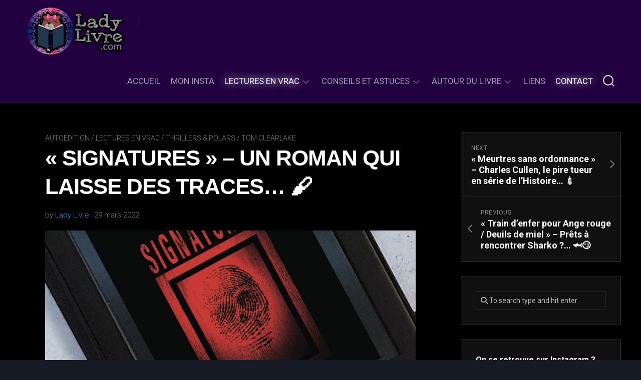

--- FILE ---
content_type: text/html; charset=UTF-8
request_url: https://ladylivre.com/2022/03/29/signatures/
body_size: 16558
content:
<!DOCTYPE html> 
<html class="no-js" lang="fr-FR">

<head>
	<meta charset="UTF-8">
	<meta name="viewport" content="width=device-width, initial-scale=1.0">
	<link rel="profile" href="https://gmpg.org/xfn/11">
		<link rel="pingback" href="https://ladylivre.com/xmlrpc.php">
		
	<meta name='robots' content='index, follow, max-image-preview:large, max-snippet:-1, max-video-preview:-1' />
<script>document.documentElement.className = document.documentElement.className.replace("no-js","js");</script>

	<!-- This site is optimized with the Yoast SEO plugin v22.9 - https://yoast.com/wordpress/plugins/seo/ -->
	<title>&quot;Signatures&quot; - Un roman qui laisse des traces... &#x1f58c; - Lady Livre &#x1f43b;&#x1f380;&#x2b50;</title>
	<link rel="canonical" href="https://ladylivre.com/2022/03/29/signatures/" />
	<meta property="og:locale" content="fr_FR" />
	<meta property="og:type" content="article" />
	<meta property="og:title" content="&quot;Signatures&quot; - Un roman qui laisse des traces... &#x1f58c; - Lady Livre &#x1f43b;&#x1f380;&#x2b50;" />
	<meta property="og:description" content="Bonjour bonjour ! &#x1f604; J&rsquo;ai eu envie de faire un petit tour dans le monde de&#046;&#046;&#046;" />
	<meta property="og:url" content="https://ladylivre.com/2022/03/29/signatures/" />
	<meta property="og:site_name" content="Lady Livre &#x1f43b;&#x1f380;&#x2b50;" />
	<meta property="article:published_time" content="2022-03-29T16:30:36+00:00" />
	<meta property="article:modified_time" content="2022-03-25T08:54:51+00:00" />
	<meta property="og:image" content="https://ladylivre.com/wp-content/uploads/2022/03/Signatures-bandeau.jpg" />
	<meta property="og:image:width" content="740" />
	<meta property="og:image:height" content="295" />
	<meta property="og:image:type" content="image/jpeg" />
	<meta name="author" content="Lady Livre" />
	<meta name="twitter:card" content="summary_large_image" />
	<meta name="twitter:label1" content="Écrit par" />
	<meta name="twitter:data1" content="Lady Livre" />
	<meta name="twitter:label2" content="Durée de lecture estimée" />
	<meta name="twitter:data2" content="2 minutes" />
	<script type="application/ld+json" class="yoast-schema-graph">{"@context":"https://schema.org","@graph":[{"@type":"Article","@id":"https://ladylivre.com/2022/03/29/signatures/#article","isPartOf":{"@id":"https://ladylivre.com/2022/03/29/signatures/"},"author":{"name":"Lady Livre","@id":"https://ladylivre.com/#/schema/person/4fd25cad00b2bb3d6f39495ba2dcefb6"},"headline":"« Signatures » &#8211; Un roman qui laisse des traces&#8230; &#x1f58c;","datePublished":"2022-03-29T16:30:36+00:00","dateModified":"2022-03-25T08:54:51+00:00","mainEntityOfPage":{"@id":"https://ladylivre.com/2022/03/29/signatures/"},"wordCount":460,"commentCount":0,"publisher":{"@id":"https://ladylivre.com/#organization"},"image":{"@id":"https://ladylivre.com/2022/03/29/signatures/#primaryimage"},"thumbnailUrl":"https://ladylivre.com/wp-content/uploads/2022/03/Signatures-bandeau.jpg","keywords":["autoédition","éditions Moonlight","service presse","thriller","Tom Clearlake"],"articleSection":["autoédition","Lectures en Vrac","Thrillers &amp; Polars","Tom Clearlake"],"inLanguage":"fr-FR","potentialAction":[{"@type":"CommentAction","name":"Comment","target":["https://ladylivre.com/2022/03/29/signatures/#respond"]}]},{"@type":"WebPage","@id":"https://ladylivre.com/2022/03/29/signatures/","url":"https://ladylivre.com/2022/03/29/signatures/","name":"\"Signatures\" - Un roman qui laisse des traces... &#x1f58c; - Lady Livre &#x1f43b;&#x1f380;&#x2b50;","isPartOf":{"@id":"https://ladylivre.com/#website"},"primaryImageOfPage":{"@id":"https://ladylivre.com/2022/03/29/signatures/#primaryimage"},"image":{"@id":"https://ladylivre.com/2022/03/29/signatures/#primaryimage"},"thumbnailUrl":"https://ladylivre.com/wp-content/uploads/2022/03/Signatures-bandeau.jpg","datePublished":"2022-03-29T16:30:36+00:00","dateModified":"2022-03-25T08:54:51+00:00","breadcrumb":{"@id":"https://ladylivre.com/2022/03/29/signatures/#breadcrumb"},"inLanguage":"fr-FR","potentialAction":[{"@type":"ReadAction","target":["https://ladylivre.com/2022/03/29/signatures/"]}]},{"@type":"ImageObject","inLanguage":"fr-FR","@id":"https://ladylivre.com/2022/03/29/signatures/#primaryimage","url":"https://ladylivre.com/wp-content/uploads/2022/03/Signatures-bandeau.jpg","contentUrl":"https://ladylivre.com/wp-content/uploads/2022/03/Signatures-bandeau.jpg","width":740,"height":295},{"@type":"BreadcrumbList","@id":"https://ladylivre.com/2022/03/29/signatures/#breadcrumb","itemListElement":[{"@type":"ListItem","position":1,"name":"Accueil","item":"https://ladylivre.com/"},{"@type":"ListItem","position":2,"name":"Lady Livre &#x1f43b;&#x1f380;&#x2b50;","item":"https://ladylivre.com/ladylivre/"},{"@type":"ListItem","position":3,"name":"« Signatures » &#8211; Un roman qui laisse des traces&#8230; &#x1f58c;"}]},{"@type":"WebSite","@id":"https://ladylivre.com/#website","url":"https://ladylivre.com/","name":"ladylivre.com","description":"Bienvenue à vous, qui osez passer la porte de mon antre ! Ici, lectures sombres, thrillers et romans gothiques sont à l&#039;honneur ! Et parfois accompagnés de lectures un peu moins &#x1f631;... bouh ! &#x1f47b;","publisher":{"@id":"https://ladylivre.com/#organization"},"potentialAction":[{"@type":"SearchAction","target":{"@type":"EntryPoint","urlTemplate":"https://ladylivre.com/?s={search_term_string}"},"query-input":"required name=search_term_string"}],"inLanguage":"fr-FR"},{"@type":"Organization","@id":"https://ladylivre.com/#organization","name":"Lady Livre","url":"https://ladylivre.com/","logo":{"@type":"ImageObject","inLanguage":"fr-FR","@id":"https://ladylivre.com/#/schema/logo/image/","url":"https://ladylivre.com/wp-content/uploads/2021/03/LOGO-ladylivre2021-HD2.png","contentUrl":"https://ladylivre.com/wp-content/uploads/2021/03/LOGO-ladylivre2021-HD2.png","width":5000,"height":2558,"caption":"Lady Livre"},"image":{"@id":"https://ladylivre.com/#/schema/logo/image/"}},{"@type":"Person","@id":"https://ladylivre.com/#/schema/person/4fd25cad00b2bb3d6f39495ba2dcefb6","name":"Lady Livre","image":{"@type":"ImageObject","inLanguage":"fr-FR","@id":"https://ladylivre.com/#/schema/person/image/","url":"https://secure.gravatar.com/avatar/16debd6435a468edb54dbcc54685b73f?s=96&d=mm&r=g","contentUrl":"https://secure.gravatar.com/avatar/16debd6435a468edb54dbcc54685b73f?s=96&d=mm&r=g","caption":"Lady Livre"},"url":"https://ladylivre.com/author/lady-livre/"}]}</script>
	<!-- / Yoast SEO plugin. -->


<link rel='dns-prefetch' href='//www.googletagmanager.com' />
<link rel='dns-prefetch' href='//fonts.googleapis.com' />
<link rel="alternate" type="application/rss+xml" title="Lady Livre &#x1f43b;&#x1f380;&#x2b50; &raquo; Flux" href="https://ladylivre.com/feed/" />
<link rel="alternate" type="application/rss+xml" title="Lady Livre &#x1f43b;&#x1f380;&#x2b50; &raquo; Flux des commentaires" href="https://ladylivre.com/comments/feed/" />
<link rel="alternate" type="application/rss+xml" title="Lady Livre &#x1f43b;&#x1f380;&#x2b50; &raquo; « Signatures » &#8211; Un roman qui laisse des traces&#8230; &#x1f58c; Flux des commentaires" href="https://ladylivre.com/2022/03/29/signatures/feed/" />
<script type="text/javascript">
/* <![CDATA[ */
window._wpemojiSettings = {"baseUrl":"https:\/\/s.w.org\/images\/core\/emoji\/15.0.3\/72x72\/","ext":".png","svgUrl":"https:\/\/s.w.org\/images\/core\/emoji\/15.0.3\/svg\/","svgExt":".svg","source":{"concatemoji":"https:\/\/ladylivre.com\/wp-includes\/js\/wp-emoji-release.min.js?ver=6.5.7"}};
/*! This file is auto-generated */
!function(i,n){var o,s,e;function c(e){try{var t={supportTests:e,timestamp:(new Date).valueOf()};sessionStorage.setItem(o,JSON.stringify(t))}catch(e){}}function p(e,t,n){e.clearRect(0,0,e.canvas.width,e.canvas.height),e.fillText(t,0,0);var t=new Uint32Array(e.getImageData(0,0,e.canvas.width,e.canvas.height).data),r=(e.clearRect(0,0,e.canvas.width,e.canvas.height),e.fillText(n,0,0),new Uint32Array(e.getImageData(0,0,e.canvas.width,e.canvas.height).data));return t.every(function(e,t){return e===r[t]})}function u(e,t,n){switch(t){case"flag":return n(e,"\ud83c\udff3\ufe0f\u200d\u26a7\ufe0f","\ud83c\udff3\ufe0f\u200b\u26a7\ufe0f")?!1:!n(e,"\ud83c\uddfa\ud83c\uddf3","\ud83c\uddfa\u200b\ud83c\uddf3")&&!n(e,"\ud83c\udff4\udb40\udc67\udb40\udc62\udb40\udc65\udb40\udc6e\udb40\udc67\udb40\udc7f","\ud83c\udff4\u200b\udb40\udc67\u200b\udb40\udc62\u200b\udb40\udc65\u200b\udb40\udc6e\u200b\udb40\udc67\u200b\udb40\udc7f");case"emoji":return!n(e,"\ud83d\udc26\u200d\u2b1b","\ud83d\udc26\u200b\u2b1b")}return!1}function f(e,t,n){var r="undefined"!=typeof WorkerGlobalScope&&self instanceof WorkerGlobalScope?new OffscreenCanvas(300,150):i.createElement("canvas"),a=r.getContext("2d",{willReadFrequently:!0}),o=(a.textBaseline="top",a.font="600 32px Arial",{});return e.forEach(function(e){o[e]=t(a,e,n)}),o}function t(e){var t=i.createElement("script");t.src=e,t.defer=!0,i.head.appendChild(t)}"undefined"!=typeof Promise&&(o="wpEmojiSettingsSupports",s=["flag","emoji"],n.supports={everything:!0,everythingExceptFlag:!0},e=new Promise(function(e){i.addEventListener("DOMContentLoaded",e,{once:!0})}),new Promise(function(t){var n=function(){try{var e=JSON.parse(sessionStorage.getItem(o));if("object"==typeof e&&"number"==typeof e.timestamp&&(new Date).valueOf()<e.timestamp+604800&&"object"==typeof e.supportTests)return e.supportTests}catch(e){}return null}();if(!n){if("undefined"!=typeof Worker&&"undefined"!=typeof OffscreenCanvas&&"undefined"!=typeof URL&&URL.createObjectURL&&"undefined"!=typeof Blob)try{var e="postMessage("+f.toString()+"("+[JSON.stringify(s),u.toString(),p.toString()].join(",")+"));",r=new Blob([e],{type:"text/javascript"}),a=new Worker(URL.createObjectURL(r),{name:"wpTestEmojiSupports"});return void(a.onmessage=function(e){c(n=e.data),a.terminate(),t(n)})}catch(e){}c(n=f(s,u,p))}t(n)}).then(function(e){for(var t in e)n.supports[t]=e[t],n.supports.everything=n.supports.everything&&n.supports[t],"flag"!==t&&(n.supports.everythingExceptFlag=n.supports.everythingExceptFlag&&n.supports[t]);n.supports.everythingExceptFlag=n.supports.everythingExceptFlag&&!n.supports.flag,n.DOMReady=!1,n.readyCallback=function(){n.DOMReady=!0}}).then(function(){return e}).then(function(){var e;n.supports.everything||(n.readyCallback(),(e=n.source||{}).concatemoji?t(e.concatemoji):e.wpemoji&&e.twemoji&&(t(e.twemoji),t(e.wpemoji)))}))}((window,document),window._wpemojiSettings);
/* ]]> */
</script>
<link rel='stylesheet' id='front-css-css' href='https://ladylivre.com/wp-content/plugins/fully-background-manager/assets/css/fbm_front.css?ver=6.5.7' type='text/css' media='all' />
<style id='wp-emoji-styles-inline-css' type='text/css'>

	img.wp-smiley, img.emoji {
		display: inline !important;
		border: none !important;
		box-shadow: none !important;
		height: 1em !important;
		width: 1em !important;
		margin: 0 0.07em !important;
		vertical-align: -0.1em !important;
		background: none !important;
		padding: 0 !important;
	}
</style>
<link rel='stylesheet' id='wp-block-library-css' href='https://ladylivre.com/wp-includes/css/dist/block-library/style.min.css?ver=6.5.7' type='text/css' media='all' />
<style id='classic-theme-styles-inline-css' type='text/css'>
/*! This file is auto-generated */
.wp-block-button__link{color:#fff;background-color:#32373c;border-radius:9999px;box-shadow:none;text-decoration:none;padding:calc(.667em + 2px) calc(1.333em + 2px);font-size:1.125em}.wp-block-file__button{background:#32373c;color:#fff;text-decoration:none}
</style>
<style id='global-styles-inline-css' type='text/css'>
body{--wp--preset--color--black: #000000;--wp--preset--color--cyan-bluish-gray: #abb8c3;--wp--preset--color--white: #ffffff;--wp--preset--color--pale-pink: #f78da7;--wp--preset--color--vivid-red: #cf2e2e;--wp--preset--color--luminous-vivid-orange: #ff6900;--wp--preset--color--luminous-vivid-amber: #fcb900;--wp--preset--color--light-green-cyan: #7bdcb5;--wp--preset--color--vivid-green-cyan: #00d084;--wp--preset--color--pale-cyan-blue: #8ed1fc;--wp--preset--color--vivid-cyan-blue: #0693e3;--wp--preset--color--vivid-purple: #9b51e0;--wp--preset--gradient--vivid-cyan-blue-to-vivid-purple: linear-gradient(135deg,rgba(6,147,227,1) 0%,rgb(155,81,224) 100%);--wp--preset--gradient--light-green-cyan-to-vivid-green-cyan: linear-gradient(135deg,rgb(122,220,180) 0%,rgb(0,208,130) 100%);--wp--preset--gradient--luminous-vivid-amber-to-luminous-vivid-orange: linear-gradient(135deg,rgba(252,185,0,1) 0%,rgba(255,105,0,1) 100%);--wp--preset--gradient--luminous-vivid-orange-to-vivid-red: linear-gradient(135deg,rgba(255,105,0,1) 0%,rgb(207,46,46) 100%);--wp--preset--gradient--very-light-gray-to-cyan-bluish-gray: linear-gradient(135deg,rgb(238,238,238) 0%,rgb(169,184,195) 100%);--wp--preset--gradient--cool-to-warm-spectrum: linear-gradient(135deg,rgb(74,234,220) 0%,rgb(151,120,209) 20%,rgb(207,42,186) 40%,rgb(238,44,130) 60%,rgb(251,105,98) 80%,rgb(254,248,76) 100%);--wp--preset--gradient--blush-light-purple: linear-gradient(135deg,rgb(255,206,236) 0%,rgb(152,150,240) 100%);--wp--preset--gradient--blush-bordeaux: linear-gradient(135deg,rgb(254,205,165) 0%,rgb(254,45,45) 50%,rgb(107,0,62) 100%);--wp--preset--gradient--luminous-dusk: linear-gradient(135deg,rgb(255,203,112) 0%,rgb(199,81,192) 50%,rgb(65,88,208) 100%);--wp--preset--gradient--pale-ocean: linear-gradient(135deg,rgb(255,245,203) 0%,rgb(182,227,212) 50%,rgb(51,167,181) 100%);--wp--preset--gradient--electric-grass: linear-gradient(135deg,rgb(202,248,128) 0%,rgb(113,206,126) 100%);--wp--preset--gradient--midnight: linear-gradient(135deg,rgb(2,3,129) 0%,rgb(40,116,252) 100%);--wp--preset--font-size--small: 13px;--wp--preset--font-size--medium: 20px;--wp--preset--font-size--large: 36px;--wp--preset--font-size--x-large: 42px;--wp--preset--spacing--20: 0.44rem;--wp--preset--spacing--30: 0.67rem;--wp--preset--spacing--40: 1rem;--wp--preset--spacing--50: 1.5rem;--wp--preset--spacing--60: 2.25rem;--wp--preset--spacing--70: 3.38rem;--wp--preset--spacing--80: 5.06rem;--wp--preset--shadow--natural: 6px 6px 9px rgba(0, 0, 0, 0.2);--wp--preset--shadow--deep: 12px 12px 50px rgba(0, 0, 0, 0.4);--wp--preset--shadow--sharp: 6px 6px 0px rgba(0, 0, 0, 0.2);--wp--preset--shadow--outlined: 6px 6px 0px -3px rgba(255, 255, 255, 1), 6px 6px rgba(0, 0, 0, 1);--wp--preset--shadow--crisp: 6px 6px 0px rgba(0, 0, 0, 1);}:where(.is-layout-flex){gap: 0.5em;}:where(.is-layout-grid){gap: 0.5em;}body .is-layout-flex{display: flex;}body .is-layout-flex{flex-wrap: wrap;align-items: center;}body .is-layout-flex > *{margin: 0;}body .is-layout-grid{display: grid;}body .is-layout-grid > *{margin: 0;}:where(.wp-block-columns.is-layout-flex){gap: 2em;}:where(.wp-block-columns.is-layout-grid){gap: 2em;}:where(.wp-block-post-template.is-layout-flex){gap: 1.25em;}:where(.wp-block-post-template.is-layout-grid){gap: 1.25em;}.has-black-color{color: var(--wp--preset--color--black) !important;}.has-cyan-bluish-gray-color{color: var(--wp--preset--color--cyan-bluish-gray) !important;}.has-white-color{color: var(--wp--preset--color--white) !important;}.has-pale-pink-color{color: var(--wp--preset--color--pale-pink) !important;}.has-vivid-red-color{color: var(--wp--preset--color--vivid-red) !important;}.has-luminous-vivid-orange-color{color: var(--wp--preset--color--luminous-vivid-orange) !important;}.has-luminous-vivid-amber-color{color: var(--wp--preset--color--luminous-vivid-amber) !important;}.has-light-green-cyan-color{color: var(--wp--preset--color--light-green-cyan) !important;}.has-vivid-green-cyan-color{color: var(--wp--preset--color--vivid-green-cyan) !important;}.has-pale-cyan-blue-color{color: var(--wp--preset--color--pale-cyan-blue) !important;}.has-vivid-cyan-blue-color{color: var(--wp--preset--color--vivid-cyan-blue) !important;}.has-vivid-purple-color{color: var(--wp--preset--color--vivid-purple) !important;}.has-black-background-color{background-color: var(--wp--preset--color--black) !important;}.has-cyan-bluish-gray-background-color{background-color: var(--wp--preset--color--cyan-bluish-gray) !important;}.has-white-background-color{background-color: var(--wp--preset--color--white) !important;}.has-pale-pink-background-color{background-color: var(--wp--preset--color--pale-pink) !important;}.has-vivid-red-background-color{background-color: var(--wp--preset--color--vivid-red) !important;}.has-luminous-vivid-orange-background-color{background-color: var(--wp--preset--color--luminous-vivid-orange) !important;}.has-luminous-vivid-amber-background-color{background-color: var(--wp--preset--color--luminous-vivid-amber) !important;}.has-light-green-cyan-background-color{background-color: var(--wp--preset--color--light-green-cyan) !important;}.has-vivid-green-cyan-background-color{background-color: var(--wp--preset--color--vivid-green-cyan) !important;}.has-pale-cyan-blue-background-color{background-color: var(--wp--preset--color--pale-cyan-blue) !important;}.has-vivid-cyan-blue-background-color{background-color: var(--wp--preset--color--vivid-cyan-blue) !important;}.has-vivid-purple-background-color{background-color: var(--wp--preset--color--vivid-purple) !important;}.has-black-border-color{border-color: var(--wp--preset--color--black) !important;}.has-cyan-bluish-gray-border-color{border-color: var(--wp--preset--color--cyan-bluish-gray) !important;}.has-white-border-color{border-color: var(--wp--preset--color--white) !important;}.has-pale-pink-border-color{border-color: var(--wp--preset--color--pale-pink) !important;}.has-vivid-red-border-color{border-color: var(--wp--preset--color--vivid-red) !important;}.has-luminous-vivid-orange-border-color{border-color: var(--wp--preset--color--luminous-vivid-orange) !important;}.has-luminous-vivid-amber-border-color{border-color: var(--wp--preset--color--luminous-vivid-amber) !important;}.has-light-green-cyan-border-color{border-color: var(--wp--preset--color--light-green-cyan) !important;}.has-vivid-green-cyan-border-color{border-color: var(--wp--preset--color--vivid-green-cyan) !important;}.has-pale-cyan-blue-border-color{border-color: var(--wp--preset--color--pale-cyan-blue) !important;}.has-vivid-cyan-blue-border-color{border-color: var(--wp--preset--color--vivid-cyan-blue) !important;}.has-vivid-purple-border-color{border-color: var(--wp--preset--color--vivid-purple) !important;}.has-vivid-cyan-blue-to-vivid-purple-gradient-background{background: var(--wp--preset--gradient--vivid-cyan-blue-to-vivid-purple) !important;}.has-light-green-cyan-to-vivid-green-cyan-gradient-background{background: var(--wp--preset--gradient--light-green-cyan-to-vivid-green-cyan) !important;}.has-luminous-vivid-amber-to-luminous-vivid-orange-gradient-background{background: var(--wp--preset--gradient--luminous-vivid-amber-to-luminous-vivid-orange) !important;}.has-luminous-vivid-orange-to-vivid-red-gradient-background{background: var(--wp--preset--gradient--luminous-vivid-orange-to-vivid-red) !important;}.has-very-light-gray-to-cyan-bluish-gray-gradient-background{background: var(--wp--preset--gradient--very-light-gray-to-cyan-bluish-gray) !important;}.has-cool-to-warm-spectrum-gradient-background{background: var(--wp--preset--gradient--cool-to-warm-spectrum) !important;}.has-blush-light-purple-gradient-background{background: var(--wp--preset--gradient--blush-light-purple) !important;}.has-blush-bordeaux-gradient-background{background: var(--wp--preset--gradient--blush-bordeaux) !important;}.has-luminous-dusk-gradient-background{background: var(--wp--preset--gradient--luminous-dusk) !important;}.has-pale-ocean-gradient-background{background: var(--wp--preset--gradient--pale-ocean) !important;}.has-electric-grass-gradient-background{background: var(--wp--preset--gradient--electric-grass) !important;}.has-midnight-gradient-background{background: var(--wp--preset--gradient--midnight) !important;}.has-small-font-size{font-size: var(--wp--preset--font-size--small) !important;}.has-medium-font-size{font-size: var(--wp--preset--font-size--medium) !important;}.has-large-font-size{font-size: var(--wp--preset--font-size--large) !important;}.has-x-large-font-size{font-size: var(--wp--preset--font-size--x-large) !important;}
.wp-block-navigation a:where(:not(.wp-element-button)){color: inherit;}
:where(.wp-block-post-template.is-layout-flex){gap: 1.25em;}:where(.wp-block-post-template.is-layout-grid){gap: 1.25em;}
:where(.wp-block-columns.is-layout-flex){gap: 2em;}:where(.wp-block-columns.is-layout-grid){gap: 2em;}
.wp-block-pullquote{font-size: 1.5em;line-height: 1.6;}
</style>
<link rel='stylesheet' id='f12-cf7-captcha-style-css' href='https://ladylivre.com/wp-content/plugins/captcha-for-contact-form-7/core/assets/f12-cf7-captcha.css?ver=6.5.7' type='text/css' media='all' />
<link rel='stylesheet' id='contact-form-7-css' href='https://ladylivre.com/wp-content/plugins/contact-form-7/includes/css/styles.css?ver=5.9.8' type='text/css' media='all' />
<link rel='stylesheet' id='incolor-style-css' href='https://ladylivre.com/wp-content/themes/incolor/style.css?ver=6.5.7' type='text/css' media='all' />
<style id='incolor-style-inline-css' type='text/css'>
body { font-family: "Roboto", Arial, sans-serif; }

.boxed #wrapper { background-color: #0a0014; }
				

#header { background-color: #210140; }
				

#page,
.themeform input[type="search"],
.themeform input[type="text"], 
.themeform input[type="password"], 
.themeform input[type="email"], 
.themeform input[type="url"],
.themeform input[type="tel"],
.themeform input[type="number"],
.themeform select,
.themeform textarea { background-color: #000000; }
#wrapper-bg { display: none; }
				

#profile { background-color: #210140; }
				

#profile-name { background-color: #000000; }
#profile-name:after { border-top-color: #000000; }
				

#footer { background-color: #210140; }
				
.site-title a img { max-height: 104px; }
.site-title a, .site-description { color: #blank; }

</style>
<link rel='stylesheet' id='incolor-responsive-css' href='https://ladylivre.com/wp-content/themes/incolor/responsive.css?ver=6.5.7' type='text/css' media='all' />
<link rel='stylesheet' id='incolor-font-awesome-css' href='https://ladylivre.com/wp-content/themes/incolor/fonts/all.min.css?ver=6.5.7' type='text/css' media='all' />
<link rel='stylesheet' id='roboto-css' href='//fonts.googleapis.com/css?family=Roboto%3A400%2C300italic%2C300%2C400italic%2C700&#038;subset=latin%2Clatin-ext&#038;ver=6.5.7' type='text/css' media='all' />
<link rel='stylesheet' id='dry_awp_theme_style-css' href='https://ladylivre.com/wp-content/plugins/advanced-wp-columns/assets/css/awp-columns.css?ver=6.5.7' type='text/css' media='all' />
<style id='dry_awp_theme_style-inline-css' type='text/css'>
@media screen and (max-width: 1024px) {	.csColumn {		clear: both !important;		float: none !important;		text-align: center !important;		margin-left:  10% !important;		margin-right: 10% !important;		width: 80% !important;	}	.csColumnGap {		display: none !important;	}}
</style>
<script type="text/javascript" src="https://ladylivre.com/wp-includes/js/jquery/jquery.min.js?ver=3.7.1" id="jquery-core-js"></script>
<script type="text/javascript" src="https://ladylivre.com/wp-includes/js/jquery/jquery-migrate.min.js?ver=3.4.1" id="jquery-migrate-js"></script>
<script type="text/javascript" src="https://ladylivre.com/wp-content/themes/incolor/js/slick.min.js?ver=6.5.7" id="incolor-slick-js"></script>
<script type="text/javascript" id="f12-cf7-captcha-wpforms-js-extra">
/* <![CDATA[ */
var f12_cf7_captcha_wpforms = {"ajaxurl":"https:\/\/ladylivre.com\/wp-admin\/admin-ajax.php"};
/* ]]> */
</script>
<script type="text/javascript" src="https://ladylivre.com/wp-content/plugins/captcha-for-contact-form-7/compatibility/wpforms/assets/f12-cf7-captcha-wpforms.js?ver=6.5.7" id="f12-cf7-captcha-wpforms-js"></script>

<!-- Extrait de code de la balise Google (gtag.js) ajouté par Site Kit -->
<!-- Extrait Google Analytics ajouté par Site Kit -->
<script type="text/javascript" src="https://www.googletagmanager.com/gtag/js?id=G-VCNB39QXT9" id="google_gtagjs-js" async></script>
<script type="text/javascript" id="google_gtagjs-js-after">
/* <![CDATA[ */
window.dataLayer = window.dataLayer || [];function gtag(){dataLayer.push(arguments);}
gtag("set","linker",{"domains":["ladylivre.com"]});
gtag("js", new Date());
gtag("set", "developer_id.dZTNiMT", true);
gtag("config", "G-VCNB39QXT9");
/* ]]> */
</script>
<link rel="https://api.w.org/" href="https://ladylivre.com/wp-json/" /><link rel="alternate" type="application/json" href="https://ladylivre.com/wp-json/wp/v2/posts/3192" /><link rel="EditURI" type="application/rsd+xml" title="RSD" href="https://ladylivre.com/xmlrpc.php?rsd" />
<meta name="generator" content="WordPress 6.5.7" />
<link rel='shortlink' href='https://ladylivre.com/?p=3192' />
<link rel="alternate" type="application/json+oembed" href="https://ladylivre.com/wp-json/oembed/1.0/embed?url=https%3A%2F%2Fladylivre.com%2F2022%2F03%2F29%2Fsignatures%2F" />
<link rel="alternate" type="text/xml+oembed" href="https://ladylivre.com/wp-json/oembed/1.0/embed?url=https%3A%2F%2Fladylivre.com%2F2022%2F03%2F29%2Fsignatures%2F&#038;format=xml" />
	<link rel="preconnect" href="https://fonts.googleapis.com">
	<link rel="preconnect" href="https://fonts.gstatic.com">
	<link href='https://fonts.googleapis.com/css2?display=swap&family=Sanchez' rel='stylesheet'>
		<!-- GA Google Analytics @ https://m0n.co/ga -->
		<script>
			(function(i,s,o,g,r,a,m){i['GoogleAnalyticsObject']=r;i[r]=i[r]||function(){
			(i[r].q=i[r].q||[]).push(arguments)},i[r].l=1*new Date();a=s.createElement(o),
			m=s.getElementsByTagName(o)[0];a.async=1;a.src=g;m.parentNode.insertBefore(a,m)
			})(window,document,'script','https://www.google-analytics.com/analytics.js','ga');
			ga('create', '256008383', 'auto');
			ga('send', 'pageview');
		</script>

	<meta name="generator" content="Site Kit by Google 1.171.0" /><style type="text/css" id="custom-background-css">
body.custom-background { background-image: url("https://ladylivre.com/wp-content/uploads/2021/03/background.jpg"); background-position: left top; background-size: contain; background-repeat: repeat; background-attachment: fixed; }
</style>
	<link rel="icon" href="https://ladylivre.com/wp-content/uploads/2020/02/cropped-logoladylivre-1-32x32.jpg" sizes="32x32" />
<link rel="icon" href="https://ladylivre.com/wp-content/uploads/2020/02/cropped-logoladylivre-1-192x192.jpg" sizes="192x192" />
<link rel="apple-touch-icon" href="https://ladylivre.com/wp-content/uploads/2020/02/cropped-logoladylivre-1-180x180.jpg" />
<meta name="msapplication-TileImage" content="https://ladylivre.com/wp-content/uploads/2020/02/cropped-logoladylivre-1-270x270.jpg" />
<style id="kirki-inline-styles"></style>	<style id="egf-frontend-styles" type="text/css">
		h1 {font-family: 'Century Gothic', sans-serif;font-size: 14px;font-style: normal;font-weight: 400;} p {font-family: 'Sanchez', sans-serif;font-size: 16px;font-style: normal;font-weight: 400;} .entry-title {} .primary-navigation {} h2 {} h3 {} h4 {} h5 {} h6 {} 	</style>
	<style id="wpforms-css-vars-root">
				:root {
					--wpforms-field-border-radius: 3px;
--wpforms-field-border-style: solid;
--wpforms-field-border-size: 1px;
--wpforms-field-background-color: #ffffff;
--wpforms-field-border-color: rgba( 0, 0, 0, 0.25 );
--wpforms-field-border-color-spare: rgba( 0, 0, 0, 0.25 );
--wpforms-field-text-color: rgba( 0, 0, 0, 0.7 );
--wpforms-field-menu-color: #ffffff;
--wpforms-label-color: rgba( 0, 0, 0, 0.85 );
--wpforms-label-sublabel-color: rgba( 0, 0, 0, 0.55 );
--wpforms-label-error-color: #d63637;
--wpforms-button-border-radius: 3px;
--wpforms-button-border-style: none;
--wpforms-button-border-size: 1px;
--wpforms-button-background-color: #066aab;
--wpforms-button-border-color: #066aab;
--wpforms-button-text-color: #ffffff;
--wpforms-page-break-color: #066aab;
--wpforms-background-image: none;
--wpforms-background-position: center center;
--wpforms-background-repeat: no-repeat;
--wpforms-background-size: cover;
--wpforms-background-width: 100px;
--wpforms-background-height: 100px;
--wpforms-background-color: rgba( 0, 0, 0, 0 );
--wpforms-background-url: none;
--wpforms-container-padding: 0px;
--wpforms-container-border-style: none;
--wpforms-container-border-width: 1px;
--wpforms-container-border-color: #000000;
--wpforms-container-border-radius: 3px;
--wpforms-field-size-input-height: 43px;
--wpforms-field-size-input-spacing: 15px;
--wpforms-field-size-font-size: 16px;
--wpforms-field-size-line-height: 19px;
--wpforms-field-size-padding-h: 14px;
--wpforms-field-size-checkbox-size: 16px;
--wpforms-field-size-sublabel-spacing: 5px;
--wpforms-field-size-icon-size: 1;
--wpforms-label-size-font-size: 16px;
--wpforms-label-size-line-height: 19px;
--wpforms-label-size-sublabel-font-size: 14px;
--wpforms-label-size-sublabel-line-height: 17px;
--wpforms-button-size-font-size: 17px;
--wpforms-button-size-height: 41px;
--wpforms-button-size-padding-h: 15px;
--wpforms-button-size-margin-top: 10px;
--wpforms-container-shadow-size-box-shadow: none;

				}
			</style></head>

<body data-rsssl=1 class="post-template-default single single-post postid-3192 single-format-standard custom-background wp-custom-logo fully-background col-2cl boxed mobile-menu skew-active logged-out">


<a class="skip-link screen-reader-text" href="#page">Skip to content</a>

<div id="wrapper">

	<div id="wrapper-bg"></div>
	
	<header id="header" class="hide-on-scroll-down nav-menu-dropdown-left">

		<div class="group pad">
			<p class="site-title"><a href="https://ladylivre.com/" rel="home"><img src="https://ladylivre.com/wp-content/uploads/2021/03/LOGO-ladylivre2021-HD2.png" alt="Lady Livre &#x1f43b;&#x1f380;&#x2b50;"></a></p>
							<ul class="social-links"></ul>									
			<div id="header-right">
			
									<div id="wrap-nav-header" class="wrap-nav">
								<nav id="nav-header-nav" class="main-navigation nav-menu">
			<button class="menu-toggle" aria-controls="primary-menu" aria-expanded="false">
				<span class="screen-reader-text">Expand Menu</span><div class="menu-toggle-icon"><span></span><span></span><span></span></div>			</button>
			<div class="menu-lady-livre-principal-container"><ul id="nav-header" class="menu"><li id="menu-item-604" class="menu-item menu-item-type-custom menu-item-object-custom menu-item-home menu-item-604"><span class="menu-item-wrapper"><a href="https://ladylivre.com">Accueil</a></span></li>
<li id="menu-item-2189" class="menu-item menu-item-type-custom menu-item-object-custom menu-item-2189"><span class="menu-item-wrapper"><a href="https://www.instagram.com/lady.livre/">Mon Insta</a></span></li>
<li id="menu-item-486" class="menu-item menu-item-type-taxonomy menu-item-object-category current-post-ancestor current-menu-parent current-post-parent menu-item-has-children menu-item-486"><span class="menu-item-wrapper has-arrow"><a href="https://ladylivre.com/category/lectures-en-vrac/"><span class="screen-reader-text">Current Page Parent </span>Lectures en Vrac</a><button onClick="alxMediaMenu.toggleItem(this)"><span class="screen-reader-text">Toggle Child Menu</span><svg class="svg-icon" aria-hidden="true" role="img" focusable="false" xmlns="http://www.w3.org/2000/svg" width="14" height="8" viewBox="0 0 20 12"><polygon fill="" fill-rule="evenodd" points="1319.899 365.778 1327.678 358 1329.799 360.121 1319.899 370.021 1310 360.121 1312.121 358" transform="translate(-1310 -358)"></polygon></svg></button></span>
<ul class="sub-menu">
	<li id="menu-item-4900" class="menu-item menu-item-type-taxonomy menu-item-object-category menu-item-4900"><span class="menu-item-wrapper"><a href="https://ladylivre.com/category/autour-du-livre/asie-et-inspiration-asiatique/">Asie et inspiration asiatique</a></span></li>
	<li id="menu-item-977" class="menu-item menu-item-type-taxonomy menu-item-object-category menu-item-977"><span class="menu-item-wrapper"><a href="https://ladylivre.com/category/lectures-en-vrac/classique-historique/">Classique &amp; Historique</a></span></li>
	<li id="menu-item-1249" class="menu-item menu-item-type-taxonomy menu-item-object-category menu-item-1249"><span class="menu-item-wrapper"><a href="https://ladylivre.com/category/lectures-en-vrac/contemporain/">Contemporain</a></span></li>
	<li id="menu-item-546" class="menu-item menu-item-type-taxonomy menu-item-object-category menu-item-546"><span class="menu-item-wrapper"><a href="https://ladylivre.com/category/lectures-en-vrac/sfff-dystopie/">Fantasy / Fantastique / SF / Dystopie</a></span></li>
	<li id="menu-item-589" class="menu-item menu-item-type-taxonomy menu-item-object-category menu-item-589"><span class="menu-item-wrapper"><a href="https://ladylivre.com/category/lectures-en-vrac/feel-good-doudou/">Feel Good / Lectures « doudous »</a></span></li>
	<li id="menu-item-978" class="menu-item menu-item-type-taxonomy menu-item-object-category menu-item-978"><span class="menu-item-wrapper"><a href="https://ladylivre.com/category/lectures-en-vrac/gothique/">Gothique</a></span></li>
	<li id="menu-item-1247" class="menu-item menu-item-type-taxonomy menu-item-object-category menu-item-1247"><span class="menu-item-wrapper"><a href="https://ladylivre.com/category/lectures-en-vrac/graphiques-et-mangas/">Graphiques et mangas</a></span></li>
	<li id="menu-item-980" class="menu-item menu-item-type-taxonomy menu-item-object-category menu-item-980"><span class="menu-item-wrapper"><a href="https://ladylivre.com/category/lectures-en-vrac/horrifique/">Horrifique</a></span></li>
	<li id="menu-item-549" class="menu-item menu-item-type-taxonomy menu-item-object-category menu-item-549"><span class="menu-item-wrapper"><a href="https://ladylivre.com/category/lectures-en-vrac/jeunesse/">Jeunesse</a></span></li>
	<li id="menu-item-981" class="menu-item menu-item-type-taxonomy menu-item-object-category menu-item-981"><span class="menu-item-wrapper"><a href="https://ladylivre.com/category/lectures-en-vrac/non-fiction-essais/">Non Fiction / Essais / Témoignages &#038; Bios</a></span></li>
	<li id="menu-item-5262" class="menu-item menu-item-type-taxonomy menu-item-object-category menu-item-5262"><span class="menu-item-wrapper"><a href="https://ladylivre.com/category/lectures-en-vrac/novella/">Novella</a></span></li>
	<li id="menu-item-541" class="menu-item menu-item-type-taxonomy menu-item-object-category current-post-ancestor current-menu-parent current-post-parent menu-item-541"><span class="menu-item-wrapper"><a href="https://ladylivre.com/category/lectures-en-vrac/thrillers-et-polars/"><span class="screen-reader-text">Current Page Parent </span>Thrillers &amp; Polars</a></span></li>
	<li id="menu-item-545" class="menu-item menu-item-type-taxonomy menu-item-object-category menu-item-545"><span class="menu-item-wrapper"><a href="https://ladylivre.com/category/lectures-en-vrac/young-adult/">Young Adult</a></span></li>
</ul>
</li>
<li id="menu-item-1857" class="menu-item menu-item-type-taxonomy menu-item-object-category menu-item-has-children menu-item-1857"><span class="menu-item-wrapper has-arrow"><a href="https://ladylivre.com/category/conseils-et-astuces/">Conseils et astuces</a><button onClick="alxMediaMenu.toggleItem(this)"><span class="screen-reader-text">Toggle Child Menu</span><svg class="svg-icon" aria-hidden="true" role="img" focusable="false" xmlns="http://www.w3.org/2000/svg" width="14" height="8" viewBox="0 0 20 12"><polygon fill="" fill-rule="evenodd" points="1319.899 365.778 1327.678 358 1329.799 360.121 1319.899 370.021 1310 360.121 1312.121 358" transform="translate(-1310 -358)"></polygon></svg></button></span>
<ul class="sub-menu">
	<li id="menu-item-3603" class="menu-item menu-item-type-taxonomy menu-item-object-category menu-item-3603"><span class="menu-item-wrapper"><a href="https://ladylivre.com/category/conseils-et-astuces/petits-conseils-lectures/">Petits conseils lectures</a></span></li>
	<li id="menu-item-3602" class="menu-item menu-item-type-taxonomy menu-item-object-category menu-item-3602"><span class="menu-item-wrapper"><a href="https://ladylivre.com/category/conseils-et-astuces/petites-astuces/">Petites astuces</a></span></li>
</ul>
</li>
<li id="menu-item-1199" class="menu-item menu-item-type-taxonomy menu-item-object-category menu-item-has-children menu-item-1199"><span class="menu-item-wrapper has-arrow"><a href="https://ladylivre.com/category/autour-du-livre/">Autour du livre</a><button onClick="alxMediaMenu.toggleItem(this)"><span class="screen-reader-text">Toggle Child Menu</span><svg class="svg-icon" aria-hidden="true" role="img" focusable="false" xmlns="http://www.w3.org/2000/svg" width="14" height="8" viewBox="0 0 20 12"><polygon fill="" fill-rule="evenodd" points="1319.899 365.778 1327.678 358 1329.799 360.121 1319.899 370.021 1310 360.121 1312.121 358" transform="translate(-1310 -358)"></polygon></svg></button></span>
<ul class="sub-menu">
	<li id="menu-item-487" class="menu-item menu-item-type-taxonomy menu-item-object-category menu-item-has-children menu-item-487"><span class="menu-item-wrapper has-arrow"><a href="https://ladylivre.com/category/et-si-on-parlait/">Et si on parlait&#8230;</a><button onClick="alxMediaMenu.toggleItem(this)"><span class="screen-reader-text">Toggle Child Menu</span><svg class="svg-icon" aria-hidden="true" role="img" focusable="false" xmlns="http://www.w3.org/2000/svg" width="14" height="8" viewBox="0 0 20 12"><polygon fill="" fill-rule="evenodd" points="1319.899 365.778 1327.678 358 1329.799 360.121 1319.899 370.021 1310 360.121 1312.121 358" transform="translate(-1310 -358)"></polygon></svg></button></span>
	<ul class="sub-menu">
		<li id="menu-item-3604" class="menu-item menu-item-type-post_type menu-item-object-post menu-item-3604"><span class="menu-item-wrapper"><a href="https://ladylivre.com/2022/04/13/et-si-on-parlait-literrature-ado-ya/">Et si on parlait… Légitimité d’une classification de la littérature « jeunesse / ado / Young Adult »</a></span></li>
		<li id="menu-item-3605" class="menu-item menu-item-type-post_type menu-item-object-post menu-item-3605"><span class="menu-item-wrapper"><a href="https://ladylivre.com/2022/03/14/et-si-on-parlait-amazon/">Et si on parlait&#8230; Amazon, c&rsquo;est le diable ?&#8230; &#x1f47f;</a></span></li>
		<li id="menu-item-3606" class="menu-item menu-item-type-post_type menu-item-object-post menu-item-3606"><span class="menu-item-wrapper"><a href="https://ladylivre.com/2021/12/10/et-si-on-parlait-liseuse-ou-livre-papier/">Et si on parlait… Plutôt liseuse, ou livre papier ?</a></span></li>
		<li id="menu-item-1285" class="menu-item menu-item-type-post_type menu-item-object-post menu-item-1285"><span class="menu-item-wrapper"><a href="https://ladylivre.com/2020/09/16/critique-vs-diffamation/">Et si on parlait… critique VS diffamation</a></span></li>
		<li id="menu-item-1041" class="menu-item menu-item-type-post_type menu-item-object-post menu-item-1041"><span class="menu-item-wrapper"><a href="https://ladylivre.com/2020/05/27/et-si-on-parlait-critiques-negatives/">Et si on parlait… critiques négatives ?</a></span></li>
		<li id="menu-item-1042" class="menu-item menu-item-type-post_type menu-item-object-post menu-item-1042"><span class="menu-item-wrapper"><a href="https://ladylivre.com/2020/03/01/et-si-on-parlait-partenariat-et-service-presse/">Et si on parlait… partenariat et Service Presse ?</a></span></li>
	</ul>
</li>
	<li id="menu-item-1859" class="menu-item menu-item-type-taxonomy menu-item-object-category menu-item-has-children menu-item-1859"><span class="menu-item-wrapper has-arrow"><a href="https://ladylivre.com/category/autour-du-livre/challenges-litteraires/">Challenges littéraires</a><button onClick="alxMediaMenu.toggleItem(this)"><span class="screen-reader-text">Toggle Child Menu</span><svg class="svg-icon" aria-hidden="true" role="img" focusable="false" xmlns="http://www.w3.org/2000/svg" width="14" height="8" viewBox="0 0 20 12"><polygon fill="" fill-rule="evenodd" points="1319.899 365.778 1327.678 358 1329.799 360.121 1319.899 370.021 1310 360.121 1312.121 358" transform="translate(-1310 -358)"></polygon></svg></button></span>
	<ul class="sub-menu">
		<li id="menu-item-5331" class="menu-item menu-item-type-taxonomy menu-item-object-category menu-item-5331"><span class="menu-item-wrapper"><a href="https://ladylivre.com/category/autour-du-livre/challenges-litteraires/challenge-de-la-crypte/">Challenge de la Crypte</a></span></li>
		<li id="menu-item-1444" class="menu-item menu-item-type-taxonomy menu-item-object-category menu-item-1444"><span class="menu-item-wrapper"><a href="https://ladylivre.com/category/autour-du-livre/cold-winter-challenge/">Cold Winter Challenge</a></span></li>
		<li id="menu-item-1200" class="menu-item menu-item-type-taxonomy menu-item-object-category menu-item-1200"><span class="menu-item-wrapper"><a href="https://ladylivre.com/category/autour-du-livre/pumpkin-autumn-challenge/">Pumpkin Autumn Challenge</a></span></li>
	</ul>
</li>
	<li id="menu-item-3747" class="menu-item menu-item-type-taxonomy menu-item-object-category menu-item-3747"><span class="menu-item-wrapper"><a href="https://ladylivre.com/category/autour-du-livre/tags-livresques/">Tags livresques</a></span></li>
	<li id="menu-item-3434" class="menu-item menu-item-type-taxonomy menu-item-object-category menu-item-3434"><span class="menu-item-wrapper"><a href="https://ladylivre.com/category/autour-du-livre/les-librairies/">Les librairies que j&rsquo;aime visiter</a></span></li>
	<li id="menu-item-3565" class="menu-item menu-item-type-taxonomy menu-item-object-category menu-item-3565"><span class="menu-item-wrapper"><a href="https://ladylivre.com/category/autour-du-livre/nouvelles-voix-du-polar-2022/">Nouvelles Voix du Polar 2022</a></span></li>
	<li id="menu-item-3938" class="menu-item menu-item-type-taxonomy menu-item-object-category menu-item-3938"><span class="menu-item-wrapper"><a href="https://ladylivre.com/category/autour-du-livre/salons-et-festivals/">Salons et festivals</a></span></li>
</ul>
</li>
<li id="menu-item-1035" class="menu-item menu-item-type-post_type menu-item-object-page menu-item-1035"><span class="menu-item-wrapper"><a href="https://ladylivre.com/liens/">Liens</a></span></li>
<li id="menu-item-8" class="menu-item menu-item-type-post_type menu-item-object-page current-post-parent menu-item-8"><span class="menu-item-wrapper"><a href="https://ladylivre.com/contact/">Contact</a></span></li>
</ul></div>		</nav>
							</div>
								
									<div id="wrap-nav-mobile" class="wrap-nav">
								<nav id="nav-mobile-nav" class="main-navigation nav-menu">
			<button class="menu-toggle" aria-controls="primary-menu" aria-expanded="false">
				<span class="screen-reader-text">Expand Menu</span><div class="menu-toggle-icon"><span></span><span></span><span></span></div>			</button>
			<div class="menu-lady-livre-principal-container"><ul id="nav-mobile" class="menu"><li class="menu-item menu-item-type-custom menu-item-object-custom menu-item-home menu-item-604"><span class="menu-item-wrapper"><a href="https://ladylivre.com">Accueil</a></span></li>
<li class="menu-item menu-item-type-custom menu-item-object-custom menu-item-2189"><span class="menu-item-wrapper"><a href="https://www.instagram.com/lady.livre/">Mon Insta</a></span></li>
<li class="menu-item menu-item-type-taxonomy menu-item-object-category current-post-ancestor current-menu-parent current-post-parent menu-item-has-children menu-item-486"><span class="menu-item-wrapper has-arrow"><a href="https://ladylivre.com/category/lectures-en-vrac/"><span class="screen-reader-text">Current Page Parent </span>Lectures en Vrac</a><button onClick="alxMediaMenu.toggleItem(this)"><span class="screen-reader-text">Toggle Child Menu</span><svg class="svg-icon" aria-hidden="true" role="img" focusable="false" xmlns="http://www.w3.org/2000/svg" width="14" height="8" viewBox="0 0 20 12"><polygon fill="" fill-rule="evenodd" points="1319.899 365.778 1327.678 358 1329.799 360.121 1319.899 370.021 1310 360.121 1312.121 358" transform="translate(-1310 -358)"></polygon></svg></button></span>
<ul class="sub-menu">
	<li class="menu-item menu-item-type-taxonomy menu-item-object-category menu-item-4900"><span class="menu-item-wrapper"><a href="https://ladylivre.com/category/autour-du-livre/asie-et-inspiration-asiatique/">Asie et inspiration asiatique</a></span></li>
	<li class="menu-item menu-item-type-taxonomy menu-item-object-category menu-item-977"><span class="menu-item-wrapper"><a href="https://ladylivre.com/category/lectures-en-vrac/classique-historique/">Classique &amp; Historique</a></span></li>
	<li class="menu-item menu-item-type-taxonomy menu-item-object-category menu-item-1249"><span class="menu-item-wrapper"><a href="https://ladylivre.com/category/lectures-en-vrac/contemporain/">Contemporain</a></span></li>
	<li class="menu-item menu-item-type-taxonomy menu-item-object-category menu-item-546"><span class="menu-item-wrapper"><a href="https://ladylivre.com/category/lectures-en-vrac/sfff-dystopie/">Fantasy / Fantastique / SF / Dystopie</a></span></li>
	<li class="menu-item menu-item-type-taxonomy menu-item-object-category menu-item-589"><span class="menu-item-wrapper"><a href="https://ladylivre.com/category/lectures-en-vrac/feel-good-doudou/">Feel Good / Lectures « doudous »</a></span></li>
	<li class="menu-item menu-item-type-taxonomy menu-item-object-category menu-item-978"><span class="menu-item-wrapper"><a href="https://ladylivre.com/category/lectures-en-vrac/gothique/">Gothique</a></span></li>
	<li class="menu-item menu-item-type-taxonomy menu-item-object-category menu-item-1247"><span class="menu-item-wrapper"><a href="https://ladylivre.com/category/lectures-en-vrac/graphiques-et-mangas/">Graphiques et mangas</a></span></li>
	<li class="menu-item menu-item-type-taxonomy menu-item-object-category menu-item-980"><span class="menu-item-wrapper"><a href="https://ladylivre.com/category/lectures-en-vrac/horrifique/">Horrifique</a></span></li>
	<li class="menu-item menu-item-type-taxonomy menu-item-object-category menu-item-549"><span class="menu-item-wrapper"><a href="https://ladylivre.com/category/lectures-en-vrac/jeunesse/">Jeunesse</a></span></li>
	<li class="menu-item menu-item-type-taxonomy menu-item-object-category menu-item-981"><span class="menu-item-wrapper"><a href="https://ladylivre.com/category/lectures-en-vrac/non-fiction-essais/">Non Fiction / Essais / Témoignages &#038; Bios</a></span></li>
	<li class="menu-item menu-item-type-taxonomy menu-item-object-category menu-item-5262"><span class="menu-item-wrapper"><a href="https://ladylivre.com/category/lectures-en-vrac/novella/">Novella</a></span></li>
	<li class="menu-item menu-item-type-taxonomy menu-item-object-category current-post-ancestor current-menu-parent current-post-parent menu-item-541"><span class="menu-item-wrapper"><a href="https://ladylivre.com/category/lectures-en-vrac/thrillers-et-polars/"><span class="screen-reader-text">Current Page Parent </span>Thrillers &amp; Polars</a></span></li>
	<li class="menu-item menu-item-type-taxonomy menu-item-object-category menu-item-545"><span class="menu-item-wrapper"><a href="https://ladylivre.com/category/lectures-en-vrac/young-adult/">Young Adult</a></span></li>
</ul>
</li>
<li class="menu-item menu-item-type-taxonomy menu-item-object-category menu-item-has-children menu-item-1857"><span class="menu-item-wrapper has-arrow"><a href="https://ladylivre.com/category/conseils-et-astuces/">Conseils et astuces</a><button onClick="alxMediaMenu.toggleItem(this)"><span class="screen-reader-text">Toggle Child Menu</span><svg class="svg-icon" aria-hidden="true" role="img" focusable="false" xmlns="http://www.w3.org/2000/svg" width="14" height="8" viewBox="0 0 20 12"><polygon fill="" fill-rule="evenodd" points="1319.899 365.778 1327.678 358 1329.799 360.121 1319.899 370.021 1310 360.121 1312.121 358" transform="translate(-1310 -358)"></polygon></svg></button></span>
<ul class="sub-menu">
	<li class="menu-item menu-item-type-taxonomy menu-item-object-category menu-item-3603"><span class="menu-item-wrapper"><a href="https://ladylivre.com/category/conseils-et-astuces/petits-conseils-lectures/">Petits conseils lectures</a></span></li>
	<li class="menu-item menu-item-type-taxonomy menu-item-object-category menu-item-3602"><span class="menu-item-wrapper"><a href="https://ladylivre.com/category/conseils-et-astuces/petites-astuces/">Petites astuces</a></span></li>
</ul>
</li>
<li class="menu-item menu-item-type-taxonomy menu-item-object-category menu-item-has-children menu-item-1199"><span class="menu-item-wrapper has-arrow"><a href="https://ladylivre.com/category/autour-du-livre/">Autour du livre</a><button onClick="alxMediaMenu.toggleItem(this)"><span class="screen-reader-text">Toggle Child Menu</span><svg class="svg-icon" aria-hidden="true" role="img" focusable="false" xmlns="http://www.w3.org/2000/svg" width="14" height="8" viewBox="0 0 20 12"><polygon fill="" fill-rule="evenodd" points="1319.899 365.778 1327.678 358 1329.799 360.121 1319.899 370.021 1310 360.121 1312.121 358" transform="translate(-1310 -358)"></polygon></svg></button></span>
<ul class="sub-menu">
	<li class="menu-item menu-item-type-taxonomy menu-item-object-category menu-item-has-children menu-item-487"><span class="menu-item-wrapper has-arrow"><a href="https://ladylivre.com/category/et-si-on-parlait/">Et si on parlait&#8230;</a><button onClick="alxMediaMenu.toggleItem(this)"><span class="screen-reader-text">Toggle Child Menu</span><svg class="svg-icon" aria-hidden="true" role="img" focusable="false" xmlns="http://www.w3.org/2000/svg" width="14" height="8" viewBox="0 0 20 12"><polygon fill="" fill-rule="evenodd" points="1319.899 365.778 1327.678 358 1329.799 360.121 1319.899 370.021 1310 360.121 1312.121 358" transform="translate(-1310 -358)"></polygon></svg></button></span>
	<ul class="sub-menu">
		<li class="menu-item menu-item-type-post_type menu-item-object-post menu-item-3604"><span class="menu-item-wrapper"><a href="https://ladylivre.com/2022/04/13/et-si-on-parlait-literrature-ado-ya/">Et si on parlait… Légitimité d’une classification de la littérature « jeunesse / ado / Young Adult »</a></span></li>
		<li class="menu-item menu-item-type-post_type menu-item-object-post menu-item-3605"><span class="menu-item-wrapper"><a href="https://ladylivre.com/2022/03/14/et-si-on-parlait-amazon/">Et si on parlait&#8230; Amazon, c&rsquo;est le diable ?&#8230; &#x1f47f;</a></span></li>
		<li class="menu-item menu-item-type-post_type menu-item-object-post menu-item-3606"><span class="menu-item-wrapper"><a href="https://ladylivre.com/2021/12/10/et-si-on-parlait-liseuse-ou-livre-papier/">Et si on parlait… Plutôt liseuse, ou livre papier ?</a></span></li>
		<li class="menu-item menu-item-type-post_type menu-item-object-post menu-item-1285"><span class="menu-item-wrapper"><a href="https://ladylivre.com/2020/09/16/critique-vs-diffamation/">Et si on parlait… critique VS diffamation</a></span></li>
		<li class="menu-item menu-item-type-post_type menu-item-object-post menu-item-1041"><span class="menu-item-wrapper"><a href="https://ladylivre.com/2020/05/27/et-si-on-parlait-critiques-negatives/">Et si on parlait… critiques négatives ?</a></span></li>
		<li class="menu-item menu-item-type-post_type menu-item-object-post menu-item-1042"><span class="menu-item-wrapper"><a href="https://ladylivre.com/2020/03/01/et-si-on-parlait-partenariat-et-service-presse/">Et si on parlait… partenariat et Service Presse ?</a></span></li>
	</ul>
</li>
	<li class="menu-item menu-item-type-taxonomy menu-item-object-category menu-item-has-children menu-item-1859"><span class="menu-item-wrapper has-arrow"><a href="https://ladylivre.com/category/autour-du-livre/challenges-litteraires/">Challenges littéraires</a><button onClick="alxMediaMenu.toggleItem(this)"><span class="screen-reader-text">Toggle Child Menu</span><svg class="svg-icon" aria-hidden="true" role="img" focusable="false" xmlns="http://www.w3.org/2000/svg" width="14" height="8" viewBox="0 0 20 12"><polygon fill="" fill-rule="evenodd" points="1319.899 365.778 1327.678 358 1329.799 360.121 1319.899 370.021 1310 360.121 1312.121 358" transform="translate(-1310 -358)"></polygon></svg></button></span>
	<ul class="sub-menu">
		<li class="menu-item menu-item-type-taxonomy menu-item-object-category menu-item-5331"><span class="menu-item-wrapper"><a href="https://ladylivre.com/category/autour-du-livre/challenges-litteraires/challenge-de-la-crypte/">Challenge de la Crypte</a></span></li>
		<li class="menu-item menu-item-type-taxonomy menu-item-object-category menu-item-1444"><span class="menu-item-wrapper"><a href="https://ladylivre.com/category/autour-du-livre/cold-winter-challenge/">Cold Winter Challenge</a></span></li>
		<li class="menu-item menu-item-type-taxonomy menu-item-object-category menu-item-1200"><span class="menu-item-wrapper"><a href="https://ladylivre.com/category/autour-du-livre/pumpkin-autumn-challenge/">Pumpkin Autumn Challenge</a></span></li>
	</ul>
</li>
	<li class="menu-item menu-item-type-taxonomy menu-item-object-category menu-item-3747"><span class="menu-item-wrapper"><a href="https://ladylivre.com/category/autour-du-livre/tags-livresques/">Tags livresques</a></span></li>
	<li class="menu-item menu-item-type-taxonomy menu-item-object-category menu-item-3434"><span class="menu-item-wrapper"><a href="https://ladylivre.com/category/autour-du-livre/les-librairies/">Les librairies que j&rsquo;aime visiter</a></span></li>
	<li class="menu-item menu-item-type-taxonomy menu-item-object-category menu-item-3565"><span class="menu-item-wrapper"><a href="https://ladylivre.com/category/autour-du-livre/nouvelles-voix-du-polar-2022/">Nouvelles Voix du Polar 2022</a></span></li>
	<li class="menu-item menu-item-type-taxonomy menu-item-object-category menu-item-3938"><span class="menu-item-wrapper"><a href="https://ladylivre.com/category/autour-du-livre/salons-et-festivals/">Salons et festivals</a></span></li>
</ul>
</li>
<li class="menu-item menu-item-type-post_type menu-item-object-page menu-item-1035"><span class="menu-item-wrapper"><a href="https://ladylivre.com/liens/">Liens</a></span></li>
<li class="menu-item menu-item-type-post_type menu-item-object-page current-post-parent menu-item-8"><span class="menu-item-wrapper"><a href="https://ladylivre.com/contact/">Contact</a></span></li>
</ul></div>		</nav>
							</div>
								
									<div class="search-trap-focus">
						<button class="toggle-search">
							<svg class="svg-icon" id="svg-search" aria-hidden="true" role="img" focusable="false" xmlns="http://www.w3.org/2000/svg" width="23" height="23" viewBox="0 0 23 23"><path d="M38.710696,48.0601792 L43,52.3494831 L41.3494831,54 L37.0601792,49.710696 C35.2632422,51.1481185 32.9839107,52.0076499 30.5038249,52.0076499 C24.7027226,52.0076499 20,47.3049272 20,41.5038249 C20,35.7027226 24.7027226,31 30.5038249,31 C36.3049272,31 41.0076499,35.7027226 41.0076499,41.5038249 C41.0076499,43.9839107 40.1481185,46.2632422 38.710696,48.0601792 Z M36.3875844,47.1716785 C37.8030221,45.7026647 38.6734666,43.7048964 38.6734666,41.5038249 C38.6734666,36.9918565 35.0157934,33.3341833 30.5038249,33.3341833 C25.9918565,33.3341833 22.3341833,36.9918565 22.3341833,41.5038249 C22.3341833,46.0157934 25.9918565,49.6734666 30.5038249,49.6734666 C32.7048964,49.6734666 34.7026647,48.8030221 36.1716785,47.3875844 C36.2023931,47.347638 36.2360451,47.3092237 36.2726343,47.2726343 C36.3092237,47.2360451 36.347638,47.2023931 36.3875844,47.1716785 Z" transform="translate(-20 -31)"></path></svg>
							<svg class="svg-icon" id="svg-close" aria-hidden="true" role="img" focusable="false" xmlns="http://www.w3.org/2000/svg" width="23" height="23" viewBox="0 0 16 16"><polygon fill="" fill-rule="evenodd" points="6.852 7.649 .399 1.195 1.445 .149 7.899 6.602 14.352 .149 15.399 1.195 8.945 7.649 15.399 14.102 14.352 15.149 7.899 8.695 1.445 15.149 .399 14.102"></polygon></svg>
						</button>
						<div class="search-expand">
							<div class="search-expand-inner">
								<form method="get" class="searchform themeform" action="https://ladylivre.com/">
	<div>
		<input type="text" class="search" name="s" onblur="if(this.value=='')this.value='To search type and hit enter';" onfocus="if(this.value=='To search type and hit enter')this.value='';" value="To search type and hit enter" />
	</div>
</form>							</div>
						</div>
					</div>
							
			</div>
		</div>
		
	</header><!--/#header-->
	
		
	

	
	<div class="container" id="page">
		<div class="container-inner">			
			<div class="main">
				<div class="main-inner group">

<div class="content">
	
			
		<article id="post-3192" class="post-3192 post type-post status-publish format-standard has-post-thumbnail hentry category-autoedition category-lectures-en-vrac category-thrillers-et-polars category-tom-clearlake tag-autoedition tag-editions-moonlight tag-service-presse tag-thriller tag-tom-clearlake">

			<header class="entry-header group">
				<div class="entry-category"><a href="https://ladylivre.com/category/lectures-en-vrac/autoedition/" rel="category tag">autoédition</a> / <a href="https://ladylivre.com/category/lectures-en-vrac/" rel="category tag">Lectures en Vrac</a> / <a href="https://ladylivre.com/category/lectures-en-vrac/thrillers-et-polars/" rel="category tag">Thrillers &amp; Polars</a> / <a href="https://ladylivre.com/category/auteurs/tom-clearlake/" rel="category tag">Tom Clearlake</a></div>
				<h1 class="entry-title">« Signatures » &#8211; Un roman qui laisse des traces&#8230; &#x1f58c;</h1>
				<div class="entry-byline">
					<span class="entry-author">by <a href="https://ladylivre.com/author/lady-livre/" title="Articles par Lady Livre" rel="author">Lady Livre</a></span>
					<span class="entry-date">29 mars 2022</span>
									</div>
				
			</header>
			
			<div class="entry-media">
															<img width="740" height="295" src="https://ladylivre.com/wp-content/uploads/2022/03/Signatures-bandeau.jpg" class="attachment-incolor-large size-incolor-large wp-post-image" alt="" decoding="async" fetchpriority="high" srcset="https://ladylivre.com/wp-content/uploads/2022/03/Signatures-bandeau.jpg 740w, https://ladylivre.com/wp-content/uploads/2022/03/Signatures-bandeau-300x120.jpg 300w" sizes="(max-width: 740px) 100vw, 740px" />												</div>
			<div class="entry-content">
				<div class="entry themeform">	
					
<figure class="wp-block-image size-large is-style-rounded"><img decoding="async" class="aligncenter wp-image-513" src="https://ladylivre.com/wp-content/uploads/2022/03/Signatures-sans-filigrane.jpg" alt="Signatures - Tom Clearlake" width="480" height="480" /></figure>



<p>Bonjour bonjour ! &#x1f604; J&rsquo;ai eu envie de faire un petit tour dans le monde de l&rsquo;art, pour changer &#x1f58c; Mais pas avec n&rsquo;importe quel roman ! Bienvenue dans ce thriller de <a href="https://www.instagram.com/thomasclearlake/" target="_blank" rel="noopener noreferrer">Tom Clearlake</a>, thriller qui laisse des « Signatures » que vous n&rsquo;êtes pas prêts d&rsquo;oublier &#x1f633; <br /><br />« <em>Margot Bellanger, psychocriminologue, se voit confier le dossier du meurtre sordide d’une femme, en région parisienne. Quelques jours plus tard, une autre victime est retrouvée morte dans la forêt de Sénart. Comme la première, son corps a été l’objet d’une mise en scène macabre.</em><br /><em>Pour Margot et son équipe, le lien entre ces deux dossiers est évident. Il s’agit bien d’un même tueur. Et ce dernier semblerait s’attacher à faire de chacun de ses assassinats une œuvre d’art.</em><br /><em>Les choses se compliquent quand le tueur entre en contact avec un journaliste pour l’envoyer sur le lieu de sa troisième composition.</em> » <br /><br />Interpellée par le résumé et par la réputation de l&rsquo;auteur, je me suis laissée tenter par ce roman qui m&rsquo;a littéralement happée. Terminé en un rien de temps, je n&rsquo;arrivais plus à le lâcher ! <br /><br />C&rsquo;est une découverte totale pour moi. La plume de l&rsquo;auteur est dingue, l&rsquo;histoire extrêmement bien écrite et le rythme&#8230; Je vous l&rsquo;ai dit, impossible de le lâcher ! &#x1f633; <br /><br />Ce qui commence comme un thriller relativement « classique » (des meurtres atroces sont commis, une enquête est menée) passe d&rsquo;un coup une frontière pour devenir un roman à l&rsquo;originalité sans conteste. <br /><br />Les personnages sont très humains, et le tueur très&#8230; concret &#x1f631; L&rsquo;auteur a su dépeindre (ou peindre ? &#x1f61c;) un récit réaliste dans lequel on entre avec facilité. La manière dont on entre presque dans la psyché du tueur est glaçante, à se demander comment l&rsquo;auteur peut être aussi proche de son Artiste &#x1f628; <br /><br />J&rsquo;ai dévoré ce roman, j&rsquo;ai adoré le rythme, et la fin ! La fin ! Bon, on s&rsquo;en doute un peu, ce n&rsquo;est pas la plus surprenante qui soit. Mais quand même, la fin ! &#x1f605; <br /><br />Je pense qu&rsquo;on peut dire que ça a été un coup de cœur. Ce n&rsquo;est pas si souvent qu&rsquo;on entre dans un livre avec ce besoin quasi irrépressible d&rsquo;avancer dans l&rsquo;histoire, cette soif de savoir, cette presque angoisse à l&rsquo;idée de ce qui va arriver ! Le monde a cessé d&rsquo;exister pendant que je lisais ce roman. Je ne m&rsquo;y attendais pas &#x1f604; <br /><br />&#x1f43b;&#x1f43b;&#x1f43b;&#x1f43b;&#x1f43b;&#x2764;/5<!--/data/user/0/com.samsung.android.app.notes/files/clipdata/clipdata_bodytext_220323_084813_364.sdocx--><br /><!--/data/user/0/com.samsung.android.app.notes/files/clipdata/clipdata_bodytext_220317_194906_957.sdocx--></p>
										<div class="clear"></div>				
				</div><!--/.entry-->
			</div>
			<div class="entry-footer group">
				
				<p class="post-tags"><span>Tags:</span> <a href="https://ladylivre.com/tag/autoedition/" rel="tag">autoédition</a><a href="https://ladylivre.com/tag/editions-moonlight/" rel="tag">éditions Moonlight</a><a href="https://ladylivre.com/tag/service-presse/" rel="tag">service presse</a><a href="https://ladylivre.com/tag/thriller/" rel="tag">thriller</a><a href="https://ladylivre.com/tag/tom-clearlake/" rel="tag">Tom Clearlake</a></p>				
				<div class="clear"></div>
				
								
								
				
				

<h4 class="heading">
	<i class="fas fa-hand-point-right"></i>You may also like...</h4>

<div class="category-featured-cards group">
	
			
<div class="featured-card-outer">
	<div class="featured-card">

		<div class="featured-card-image-wrapper">
			<div class="featured-card-image" style="background-image:url('https://ladylivre.com/wp-content/uploads/2024/07/Noir-bandeau-520x292.jpg');">
				<a class="featured-card-link" href="https://ladylivre.com/2024/08/20/noir/"></a>
															</div>
							<a class="card-comments" href="https://ladylivre.com/2024/08/20/noir/#respond"><i class="fas fa-comment"></i><span>0</span></a>
					</div>
		
		<div class="featured-card-content">
			<div class="featured-card-category"><a href="https://ladylivre.com/category/auteurs/" rel="category tag">Auteurs</a> / <a href="https://ladylivre.com/category/lectures-en-vrac/autoedition/" rel="category tag">autoédition</a> / <a href="https://ladylivre.com/category/auteurs/caroline-carton/" rel="category tag">Caroline Carton</a> / <a href="https://ladylivre.com/category/lectures-en-vrac/horrifique/" rel="category tag">Horrifique</a> / <a href="https://ladylivre.com/category/lectures-en-vrac/" rel="category tag">Lectures en Vrac</a></div>
			<h2 class="featured-card-title">
				<a href="https://ladylivre.com/2024/08/20/noir/" rel="bookmark">« Noir » &#8211; Plongée dans les ténèbres&#8230; &#x1f631;</a>
			</h2>
		</div>
		
	</div>
</div>			
<div class="featured-card-outer">
	<div class="featured-card">

		<div class="featured-card-image-wrapper">
			<div class="featured-card-image" style="background-image:url('https://ladylivre.com/wp-content/uploads/2022/07/Lenfant-etoile-bandeau-520x292.jpg');">
				<a class="featured-card-link" href="https://ladylivre.com/2022/07/22/lenfant-etoile/"></a>
															</div>
							<a class="card-comments" href="https://ladylivre.com/2022/07/22/lenfant-etoile/#respond"><i class="fas fa-comment"></i><span>0</span></a>
					</div>
		
		<div class="featured-card-content">
			<div class="featured-card-category"><a href="https://ladylivre.com/category/autour-du-livre/" rel="category tag">Autour du livre</a> / <a href="https://ladylivre.com/category/lectures-en-vrac/" rel="category tag">Lectures en Vrac</a> / <a href="https://ladylivre.com/category/autour-du-livre/nouvelles-voix-du-polar-2022/" rel="category tag">Nouvelles Voix du Polar 2022</a> / <a href="https://ladylivre.com/category/lectures-en-vrac/thrillers-et-polars/" rel="category tag">Thrillers &amp; Polars</a></div>
			<h2 class="featured-card-title">
				<a href="https://ladylivre.com/2022/07/22/lenfant-etoile/" rel="bookmark">« L&rsquo;enfant étoile » &#8211; Trouverez-vous le coupable ?&#8230; &#x1f9d0;</a>
			</h2>
		</div>
		
	</div>
</div>		
</div>

				
				
<div id="comments" class="themeform">
	
	
					<!-- comments open, no comments -->
			
		
		<div id="respond" class="comment-respond">
		<h3 id="reply-title" class="comment-reply-title">Laisser un commentaire <small><a rel="nofollow" id="cancel-comment-reply-link" href="/2022/03/29/signatures/#respond" style="display:none;">Annuler la réponse</a></small></h3><form action="https://ladylivre.com/wp-comments-post.php" method="post" id="commentform" class="comment-form"><p class="comment-notes"><span id="email-notes">Votre adresse e-mail ne sera pas publiée.</span> <span class="required-field-message">Les champs obligatoires sont indiqués avec <span class="required">*</span></span></p><p class="comment-form-comment"><label for="comment">Commentaire <span class="required">*</span></label> <textarea autocomplete="new-password"  id="bf5f51e8be"  name="bf5f51e8be"   cols="45" rows="8" maxlength="65525" required="required"></textarea><textarea id="comment" aria-label="hp-comment" aria-hidden="true" name="comment" autocomplete="new-password" style="padding:0 !important;clip:rect(1px, 1px, 1px, 1px) !important;position:absolute !important;white-space:nowrap !important;height:1px !important;width:1px !important;overflow:hidden !important;" tabindex="-1"></textarea><script data-noptimize>document.getElementById("comment").setAttribute( "id", "a82b3157364c065a9522fb03fefbfdc2" );document.getElementById("bf5f51e8be").setAttribute( "id", "comment" );</script></p><p class="comment-form-author"><label for="author">Nom <span class="required">*</span></label> <input id="author" name="author" type="text" value="" size="30" maxlength="245" autocomplete="name" required="required" /></p>
<p class="comment-form-email"><label for="email">E-mail <span class="required">*</span></label> <input id="email" name="email" type="text" value="" size="30" maxlength="100" aria-describedby="email-notes" autocomplete="email" required="required" /></p>
<p class="comment-form-url"><label for="url">Site web</label> <input id="url" name="url" type="text" value="" size="30" maxlength="200" autocomplete="url" /></p>
<p class="comment-form-cookies-consent"><input id="wp-comment-cookies-consent" name="wp-comment-cookies-consent" type="checkbox" value="yes" /> <label for="wp-comment-cookies-consent">Enregistrer mon nom, mon e-mail et mon site dans le navigateur pour mon prochain commentaire.</label></p>
<input type="hidden" name="php_start_time" value="1769730781.5977" /><input type="hidden" name="js_end_time" class="js_end_time" value="" /><input type="hidden" name="js_start_time" class="js_start_time" value="" /><input id="f12_captcha" type="text" style="visibility:hidden!important; opacity:1!important; height:0!important; width:0!important; margin:0!important; padding:0!important;" name="f12_captcha" value=""/><p class="form-submit"><input name="submit" type="submit" id="submit" class="submit" value="Laisser un commentaire" /> <input type='hidden' name='comment_post_ID' value='3192' id='comment_post_ID' />
<input type='hidden' name='comment_parent' id='comment_parent' value='0' />
</p><p style="display: none !important;" class="akismet-fields-container" data-prefix="ak_"><label>&#916;<textarea name="ak_hp_textarea" cols="45" rows="8" maxlength="100"></textarea></label><input type="hidden" id="ak_js_1" name="ak_js" value="91"/><script>document.getElementById( "ak_js_1" ).setAttribute( "value", ( new Date() ).getTime() );</script></p></form>	</div><!-- #respond -->
	
</div><!--/#comments-->				
			</div>
			
		</article>
	
		
</div><!--/.content-->


	<div class="sidebar s1">
	
		<div class="sidebar-content">
			
						
				<ul class="post-nav">
		<li class="next"><a href="https://ladylivre.com/2022/04/01/meurtres-sans-ordonnance/" rel="next"><i class="fas fa-chevron-right"></i><strong>Next</strong> <span>« Meurtres sans ordonnance » &#8211; Charles Cullen, le pire tueur en série de l&rsquo;Histoire&#8230; &#x1f489;</span></a></li>
		<li class="previous"><a href="https://ladylivre.com/2022/03/25/train-denfer-pour-ange-rouge-deuils-de-miel/" rel="prev"><i class="fas fa-chevron-left"></i><strong>Previous</strong> <span>« Train d&rsquo;enfer pour Ange rouge / Deuils de miel » &#8211; Prêts à rencontrer Sharko ?&#8230; &#x1f988;&#x1f60f;</span></a></li>
		<div class="clear"></div>
	</ul>

			<div id="search-4" class="widget widget_search"><form method="get" class="searchform themeform" action="https://ladylivre.com/">
	<div>
		<input type="text" class="search" name="s" onblur="if(this.value=='')this.value='To search type and hit enter';" onfocus="if(this.value=='To search type and hit enter')this.value='';" value="To search type and hit enter" />
	</div>
</form></div><div id="text-5" class="widget widget_text"><h3 class="group"><span>On se retrouve sur Instagram ?</span></h3>			<div class="textwidget"><p><a href="https://www.instagram.com/lady.livre/"><img loading="lazy" decoding="async" class="alignnone wp-image-1711 size-full" src="https://ladylivre.com/wp-content/uploads/2021/03/ladylivre-instagram2.png" alt="" width="300" height="154" /></a></p>
</div>
		</div>
		<div id="recent-posts-4" class="widget widget_recent_entries">
		<h3 class="group"><span>Articles récents</span></h3>
		<ul>
											<li>
					<a href="https://ladylivre.com/2026/01/29/the-great-library-of-tomorrow/">« The Great Library of Tomorrow » &#8211; « Le Livre de la Sagesse » &#x1f64f;</a>
									</li>
											<li>
					<a href="https://ladylivre.com/2026/01/26/sutures/">« Sutures » &#8211; Un recueil bien rempli&#8230; &#x1f9f5;</a>
									</li>
											<li>
					<a href="https://ladylivre.com/2026/01/22/nine-goblins/">« Nine goblins » &#8211; Ils sont mal barrés&#8230; &#x1f6e1;</a>
									</li>
											<li>
					<a href="https://ladylivre.com/2026/01/19/le-corps-exquis/">« Le Corps exquis » &#8211; Public très averti&#8230; &#x1f922;</a>
									</li>
											<li>
					<a href="https://ladylivre.com/2026/01/15/the-fisherman/">« The Fisherman » &#8211; Qui veut aller pêcher ? &#x1f3a3;</a>
									</li>
					</ul>

		</div><div id="tag_cloud-3" class="widget widget_tag_cloud"><h3 class="group"><span>Étiquettes</span></h3><div class="tagcloud"><a href="https://ladylivre.com/tag/adaptation-cinema/" class="tag-cloud-link tag-link-12 tag-link-position-1" style="font-size: 12.628099173554pt;" aria-label="adaptation cinéma (39 éléments)">adaptation cinéma</a>
<a href="https://ladylivre.com/tag/aurelie-wellenstein/" class="tag-cloud-link tag-link-500 tag-link-position-2" style="font-size: 8.3471074380165pt;" aria-label="aurelie wellenstein (16 éléments)">aurelie wellenstein</a>
<a href="https://ladylivre.com/tag/autoedition/" class="tag-cloud-link tag-link-324 tag-link-position-3" style="font-size: 9.8512396694215pt;" aria-label="autoédition (22 éléments)">autoédition</a>
<a href="https://ladylivre.com/tag/challenge-de-la-crypte/" class="tag-cloud-link tag-link-716 tag-link-position-4" style="font-size: 9.8512396694215pt;" aria-label="challenge de la crypte (22 éléments)">challenge de la crypte</a>
<a href="https://ladylivre.com/tag/challenge-litteraire/" class="tag-cloud-link tag-link-361 tag-link-position-5" style="font-size: 11.00826446281pt;" aria-label="challenge littéraire (28 éléments)">challenge littéraire</a>
<a href="https://ladylivre.com/tag/dystopie/" class="tag-cloud-link tag-link-56 tag-link-position-6" style="font-size: 12.280991735537pt;" aria-label="dystopie (36 éléments)">dystopie</a>
<a href="https://ladylivre.com/tag/ebook/" class="tag-cloud-link tag-link-57 tag-link-position-7" style="font-size: 8.3471074380165pt;" aria-label="ebook (16 éléments)">ebook</a>
<a href="https://ladylivre.com/tag/et-si-on-parlait/" class="tag-cloud-link tag-link-773 tag-link-position-8" style="font-size: 8.9256198347107pt;" aria-label="et si on parlait (18 éléments)">et si on parlait</a>
<a href="https://ladylivre.com/tag/fantastique/" class="tag-cloud-link tag-link-165 tag-link-position-9" style="font-size: 15.867768595041pt;" aria-label="fantastique (74 éléments)">fantastique</a>
<a href="https://ladylivre.com/tag/fantasy/" class="tag-cloud-link tag-link-60 tag-link-position-10" style="font-size: 15.752066115702pt;" aria-label="fantasy (73 éléments)">fantasy</a>
<a href="https://ladylivre.com/tag/feminisme/" class="tag-cloud-link tag-link-219 tag-link-position-11" style="font-size: 9.1570247933884pt;" aria-label="féminisme (19 éléments)">féminisme</a>
<a href="https://ladylivre.com/tag/gothique/" class="tag-cloud-link tag-link-176 tag-link-position-12" style="font-size: 11.933884297521pt;" aria-label="gothique (34 éléments)">gothique</a>
<a href="https://ladylivre.com/tag/graphique/" class="tag-cloud-link tag-link-387 tag-link-position-13" style="font-size: 8.6942148760331pt;" aria-label="Graphique (17 éléments)">Graphique</a>
<a href="https://ladylivre.com/tag/halloween/" class="tag-cloud-link tag-link-359 tag-link-position-14" style="font-size: 8.3471074380165pt;" aria-label="halloween (16 éléments)">halloween</a>
<a href="https://ladylivre.com/tag/horreur/" class="tag-cloud-link tag-link-67 tag-link-position-15" style="font-size: 14.479338842975pt;" aria-label="horreur (56 éléments)">horreur</a>
<a href="https://ladylivre.com/tag/horrifique/" class="tag-cloud-link tag-link-233 tag-link-position-16" style="font-size: 16.561983471074pt;" aria-label="horrifique (86 éléments)">horrifique</a>
<a href="https://ladylivre.com/tag/integrale/" class="tag-cloud-link tag-link-72 tag-link-position-17" style="font-size: 8pt;" aria-label="intégrale (15 éléments)">intégrale</a>
<a href="https://ladylivre.com/tag/japon/" class="tag-cloud-link tag-link-74 tag-link-position-18" style="font-size: 10.661157024793pt;" aria-label="japon (26 éléments)">japon</a>
<a href="https://ladylivre.com/tag/lecture-en-anglais/" class="tag-cloud-link tag-link-1424 tag-link-position-19" style="font-size: 11.00826446281pt;" aria-label="lecture en anglais (28 éléments)">lecture en anglais</a>
<a href="https://ladylivre.com/tag/lire-en-anglais/" class="tag-cloud-link tag-link-1428 tag-link-position-20" style="font-size: 10.892561983471pt;" aria-label="lire en anglais (27 éléments)">lire en anglais</a>
<a href="https://ladylivre.com/tag/magie/" class="tag-cloud-link tag-link-90 tag-link-position-21" style="font-size: 10.082644628099pt;" aria-label="magie (23 éléments)">magie</a>
<a href="https://ladylivre.com/tag/manga/" class="tag-cloud-link tag-link-649 tag-link-position-22" style="font-size: 11.355371900826pt;" aria-label="manga (30 éléments)">manga</a>
<a href="https://ladylivre.com/tag/non-fiction/" class="tag-cloud-link tag-link-221 tag-link-position-23" style="font-size: 9.8512396694215pt;" aria-label="non fiction (22 éléments)">non fiction</a>
<a href="https://ladylivre.com/tag/novella/" class="tag-cloud-link tag-link-705 tag-link-position-24" style="font-size: 8.9256198347107pt;" aria-label="novella (18 éléments)">novella</a>
<a href="https://ladylivre.com/tag/post-apo/" class="tag-cloud-link tag-link-215 tag-link-position-25" style="font-size: 8.3471074380165pt;" aria-label="post-apo (16 éléments)">post-apo</a>
<a href="https://ladylivre.com/tag/pumpkin-autumn-challenge/" class="tag-cloud-link tag-link-357 tag-link-position-26" style="font-size: 14.01652892562pt;" aria-label="pumpkin autumn challenge (52 éléments)">pumpkin autumn challenge</a>
<a href="https://ladylivre.com/tag/recueil-de-nouvelles/" class="tag-cloud-link tag-link-302 tag-link-position-27" style="font-size: 10.892561983471pt;" aria-label="recueil de nouvelles (27 éléments)">recueil de nouvelles</a>
<a href="https://ladylivre.com/tag/roman-horrifique/" class="tag-cloud-link tag-link-1046 tag-link-position-28" style="font-size: 13.090909090909pt;" aria-label="roman horrifique (43 éléments)">roman horrifique</a>
<a href="https://ladylivre.com/tag/saga/" class="tag-cloud-link tag-link-119 tag-link-position-29" style="font-size: 15.057851239669pt;" aria-label="saga (63 éléments)">saga</a>
<a href="https://ladylivre.com/tag/service-presse/" class="tag-cloud-link tag-link-122 tag-link-position-30" style="font-size: 13.206611570248pt;" aria-label="service presse (44 éléments)">service presse</a>
<a href="https://ladylivre.com/tag/service-presse-numerique/" class="tag-cloud-link tag-link-1195 tag-link-position-31" style="font-size: 10.082644628099pt;" aria-label="service presse numérique (23 éléments)">service presse numérique</a>
<a href="https://ladylivre.com/tag/sfff/" class="tag-cloud-link tag-link-522 tag-link-position-32" style="font-size: 22pt;" aria-label="sfff (259 éléments)">sfff</a>
<a href="https://ladylivre.com/tag/sorcieres/" class="tag-cloud-link tag-link-216 tag-link-position-33" style="font-size: 8.6942148760331pt;" aria-label="sorcières (17 éléments)">sorcières</a>
<a href="https://ladylivre.com/tag/stephen-king/" class="tag-cloud-link tag-link-124 tag-link-position-34" style="font-size: 14.826446280992pt;" aria-label="Stephen King (60 éléments)">Stephen King</a>
<a href="https://ladylivre.com/tag/thriller/" class="tag-cloud-link tag-link-132 tag-link-position-35" style="font-size: 18.066115702479pt;" aria-label="thriller (116 éléments)">thriller</a>
<a href="https://ladylivre.com/tag/thriller-horrifique/" class="tag-cloud-link tag-link-436 tag-link-position-36" style="font-size: 11.239669421488pt;" aria-label="Thriller horrifique (29 éléments)">Thriller horrifique</a>
<a href="https://ladylivre.com/tag/thriller-psychologique/" class="tag-cloud-link tag-link-252 tag-link-position-37" style="font-size: 9.3884297520661pt;" aria-label="thriller psychologique (20 éléments)">thriller psychologique</a>
<a href="https://ladylivre.com/tag/trilogie/" class="tag-cloud-link tag-link-561 tag-link-position-38" style="font-size: 8.9256198347107pt;" aria-label="trilogie (18 éléments)">trilogie</a>
<a href="https://ladylivre.com/tag/young-adult/" class="tag-cloud-link tag-link-138 tag-link-position-39" style="font-size: 9.6198347107438pt;" aria-label="Young Adult (21 éléments)">Young Adult</a>
<a href="https://ladylivre.com/tag/editions-du-chat-noir/" class="tag-cloud-link tag-link-236 tag-link-position-40" style="font-size: 10.661157024793pt;" aria-label="éditions du chat noir (26 éléments)">éditions du chat noir</a>
<a href="https://ladylivre.com/tag/editions-jai-lu/" class="tag-cloud-link tag-link-30 tag-link-position-41" style="font-size: 9.3884297520661pt;" aria-label="éditions j&#039;ai lu (20 éléments)">éditions j&#039;ai lu</a>
<a href="https://ladylivre.com/tag/editions-lalchimiste/" class="tag-cloud-link tag-link-478 tag-link-position-42" style="font-size: 9.3884297520661pt;" aria-label="éditions l&#039;alchimiste (20 éléments)">éditions l&#039;alchimiste</a>
<a href="https://ladylivre.com/tag/editions-le-livre-de-poche/" class="tag-cloud-link tag-link-31 tag-link-position-43" style="font-size: 12.165289256198pt;" aria-label="éditions le livre de poche (35 éléments)">éditions le livre de poche</a>
<a href="https://ladylivre.com/tag/editions-pocket/" class="tag-cloud-link tag-link-34 tag-link-position-44" style="font-size: 13.322314049587pt;" aria-label="éditions pocket (45 éléments)">éditions pocket</a>
<a href="https://ladylivre.com/tag/editions-scrineo/" class="tag-cloud-link tag-link-209 tag-link-position-45" style="font-size: 8pt;" aria-label="éditions scrineo (15 éléments)">éditions scrineo</a></div>
</div>			
		</div><!--/.sidebar-content-->
		
	</div><!--/.sidebar-->
	

				</div><!--/.main-inner-->
			</div><!--/.main-->	
		</div><!--/.container-inner-->
	</div><!--/.container-->
	
	<footer id="footer">
	
					
				
					<div id="wrap-nav-footer" class="wrap-nav">
						<nav id="nav-footer-nav" class="main-navigation nav-menu">
			<button class="menu-toggle" aria-controls="primary-menu" aria-expanded="false">
				<span class="screen-reader-text">Expand Menu</span><div class="menu-toggle-icon"><span></span><span></span><span></span></div>			</button>
			<div class="menu-lady-livre-principal-container"><ul id="nav-footer" class="menu"><li class="menu-item menu-item-type-custom menu-item-object-custom menu-item-home menu-item-604"><span class="menu-item-wrapper"><a href="https://ladylivre.com">Accueil</a></span></li>
<li class="menu-item menu-item-type-custom menu-item-object-custom menu-item-2189"><span class="menu-item-wrapper"><a href="https://www.instagram.com/lady.livre/">Mon Insta</a></span></li>
<li class="menu-item menu-item-type-taxonomy menu-item-object-category current-post-ancestor current-menu-parent current-post-parent menu-item-has-children menu-item-486"><span class="menu-item-wrapper has-arrow"><a href="https://ladylivre.com/category/lectures-en-vrac/"><span class="screen-reader-text">Current Page Parent </span>Lectures en Vrac</a><button onClick="alxMediaMenu.toggleItem(this)"><span class="screen-reader-text">Toggle Child Menu</span><svg class="svg-icon" aria-hidden="true" role="img" focusable="false" xmlns="http://www.w3.org/2000/svg" width="14" height="8" viewBox="0 0 20 12"><polygon fill="" fill-rule="evenodd" points="1319.899 365.778 1327.678 358 1329.799 360.121 1319.899 370.021 1310 360.121 1312.121 358" transform="translate(-1310 -358)"></polygon></svg></button></span>
<ul class="sub-menu">
	<li class="menu-item menu-item-type-taxonomy menu-item-object-category menu-item-4900"><span class="menu-item-wrapper"><a href="https://ladylivre.com/category/autour-du-livre/asie-et-inspiration-asiatique/">Asie et inspiration asiatique</a></span></li>
	<li class="menu-item menu-item-type-taxonomy menu-item-object-category menu-item-977"><span class="menu-item-wrapper"><a href="https://ladylivre.com/category/lectures-en-vrac/classique-historique/">Classique &amp; Historique</a></span></li>
	<li class="menu-item menu-item-type-taxonomy menu-item-object-category menu-item-1249"><span class="menu-item-wrapper"><a href="https://ladylivre.com/category/lectures-en-vrac/contemporain/">Contemporain</a></span></li>
	<li class="menu-item menu-item-type-taxonomy menu-item-object-category menu-item-546"><span class="menu-item-wrapper"><a href="https://ladylivre.com/category/lectures-en-vrac/sfff-dystopie/">Fantasy / Fantastique / SF / Dystopie</a></span></li>
	<li class="menu-item menu-item-type-taxonomy menu-item-object-category menu-item-589"><span class="menu-item-wrapper"><a href="https://ladylivre.com/category/lectures-en-vrac/feel-good-doudou/">Feel Good / Lectures « doudous »</a></span></li>
	<li class="menu-item menu-item-type-taxonomy menu-item-object-category menu-item-978"><span class="menu-item-wrapper"><a href="https://ladylivre.com/category/lectures-en-vrac/gothique/">Gothique</a></span></li>
	<li class="menu-item menu-item-type-taxonomy menu-item-object-category menu-item-1247"><span class="menu-item-wrapper"><a href="https://ladylivre.com/category/lectures-en-vrac/graphiques-et-mangas/">Graphiques et mangas</a></span></li>
	<li class="menu-item menu-item-type-taxonomy menu-item-object-category menu-item-980"><span class="menu-item-wrapper"><a href="https://ladylivre.com/category/lectures-en-vrac/horrifique/">Horrifique</a></span></li>
	<li class="menu-item menu-item-type-taxonomy menu-item-object-category menu-item-549"><span class="menu-item-wrapper"><a href="https://ladylivre.com/category/lectures-en-vrac/jeunesse/">Jeunesse</a></span></li>
	<li class="menu-item menu-item-type-taxonomy menu-item-object-category menu-item-981"><span class="menu-item-wrapper"><a href="https://ladylivre.com/category/lectures-en-vrac/non-fiction-essais/">Non Fiction / Essais / Témoignages &#038; Bios</a></span></li>
	<li class="menu-item menu-item-type-taxonomy menu-item-object-category menu-item-5262"><span class="menu-item-wrapper"><a href="https://ladylivre.com/category/lectures-en-vrac/novella/">Novella</a></span></li>
	<li class="menu-item menu-item-type-taxonomy menu-item-object-category current-post-ancestor current-menu-parent current-post-parent menu-item-541"><span class="menu-item-wrapper"><a href="https://ladylivre.com/category/lectures-en-vrac/thrillers-et-polars/"><span class="screen-reader-text">Current Page Parent </span>Thrillers &amp; Polars</a></span></li>
	<li class="menu-item menu-item-type-taxonomy menu-item-object-category menu-item-545"><span class="menu-item-wrapper"><a href="https://ladylivre.com/category/lectures-en-vrac/young-adult/">Young Adult</a></span></li>
</ul>
</li>
<li class="menu-item menu-item-type-taxonomy menu-item-object-category menu-item-has-children menu-item-1857"><span class="menu-item-wrapper has-arrow"><a href="https://ladylivre.com/category/conseils-et-astuces/">Conseils et astuces</a><button onClick="alxMediaMenu.toggleItem(this)"><span class="screen-reader-text">Toggle Child Menu</span><svg class="svg-icon" aria-hidden="true" role="img" focusable="false" xmlns="http://www.w3.org/2000/svg" width="14" height="8" viewBox="0 0 20 12"><polygon fill="" fill-rule="evenodd" points="1319.899 365.778 1327.678 358 1329.799 360.121 1319.899 370.021 1310 360.121 1312.121 358" transform="translate(-1310 -358)"></polygon></svg></button></span>
<ul class="sub-menu">
	<li class="menu-item menu-item-type-taxonomy menu-item-object-category menu-item-3603"><span class="menu-item-wrapper"><a href="https://ladylivre.com/category/conseils-et-astuces/petits-conseils-lectures/">Petits conseils lectures</a></span></li>
	<li class="menu-item menu-item-type-taxonomy menu-item-object-category menu-item-3602"><span class="menu-item-wrapper"><a href="https://ladylivre.com/category/conseils-et-astuces/petites-astuces/">Petites astuces</a></span></li>
</ul>
</li>
<li class="menu-item menu-item-type-taxonomy menu-item-object-category menu-item-has-children menu-item-1199"><span class="menu-item-wrapper has-arrow"><a href="https://ladylivre.com/category/autour-du-livre/">Autour du livre</a><button onClick="alxMediaMenu.toggleItem(this)"><span class="screen-reader-text">Toggle Child Menu</span><svg class="svg-icon" aria-hidden="true" role="img" focusable="false" xmlns="http://www.w3.org/2000/svg" width="14" height="8" viewBox="0 0 20 12"><polygon fill="" fill-rule="evenodd" points="1319.899 365.778 1327.678 358 1329.799 360.121 1319.899 370.021 1310 360.121 1312.121 358" transform="translate(-1310 -358)"></polygon></svg></button></span>
<ul class="sub-menu">
	<li class="menu-item menu-item-type-taxonomy menu-item-object-category menu-item-has-children menu-item-487"><span class="menu-item-wrapper has-arrow"><a href="https://ladylivre.com/category/et-si-on-parlait/">Et si on parlait&#8230;</a><button onClick="alxMediaMenu.toggleItem(this)"><span class="screen-reader-text">Toggle Child Menu</span><svg class="svg-icon" aria-hidden="true" role="img" focusable="false" xmlns="http://www.w3.org/2000/svg" width="14" height="8" viewBox="0 0 20 12"><polygon fill="" fill-rule="evenodd" points="1319.899 365.778 1327.678 358 1329.799 360.121 1319.899 370.021 1310 360.121 1312.121 358" transform="translate(-1310 -358)"></polygon></svg></button></span>
	<ul class="sub-menu">
		<li class="menu-item menu-item-type-post_type menu-item-object-post menu-item-3604"><span class="menu-item-wrapper"><a href="https://ladylivre.com/2022/04/13/et-si-on-parlait-literrature-ado-ya/">Et si on parlait… Légitimité d’une classification de la littérature « jeunesse / ado / Young Adult »</a></span></li>
		<li class="menu-item menu-item-type-post_type menu-item-object-post menu-item-3605"><span class="menu-item-wrapper"><a href="https://ladylivre.com/2022/03/14/et-si-on-parlait-amazon/">Et si on parlait&#8230; Amazon, c&rsquo;est le diable ?&#8230; &#x1f47f;</a></span></li>
		<li class="menu-item menu-item-type-post_type menu-item-object-post menu-item-3606"><span class="menu-item-wrapper"><a href="https://ladylivre.com/2021/12/10/et-si-on-parlait-liseuse-ou-livre-papier/">Et si on parlait… Plutôt liseuse, ou livre papier ?</a></span></li>
		<li class="menu-item menu-item-type-post_type menu-item-object-post menu-item-1285"><span class="menu-item-wrapper"><a href="https://ladylivre.com/2020/09/16/critique-vs-diffamation/">Et si on parlait… critique VS diffamation</a></span></li>
		<li class="menu-item menu-item-type-post_type menu-item-object-post menu-item-1041"><span class="menu-item-wrapper"><a href="https://ladylivre.com/2020/05/27/et-si-on-parlait-critiques-negatives/">Et si on parlait… critiques négatives ?</a></span></li>
		<li class="menu-item menu-item-type-post_type menu-item-object-post menu-item-1042"><span class="menu-item-wrapper"><a href="https://ladylivre.com/2020/03/01/et-si-on-parlait-partenariat-et-service-presse/">Et si on parlait… partenariat et Service Presse ?</a></span></li>
	</ul>
</li>
	<li class="menu-item menu-item-type-taxonomy menu-item-object-category menu-item-has-children menu-item-1859"><span class="menu-item-wrapper has-arrow"><a href="https://ladylivre.com/category/autour-du-livre/challenges-litteraires/">Challenges littéraires</a><button onClick="alxMediaMenu.toggleItem(this)"><span class="screen-reader-text">Toggle Child Menu</span><svg class="svg-icon" aria-hidden="true" role="img" focusable="false" xmlns="http://www.w3.org/2000/svg" width="14" height="8" viewBox="0 0 20 12"><polygon fill="" fill-rule="evenodd" points="1319.899 365.778 1327.678 358 1329.799 360.121 1319.899 370.021 1310 360.121 1312.121 358" transform="translate(-1310 -358)"></polygon></svg></button></span>
	<ul class="sub-menu">
		<li class="menu-item menu-item-type-taxonomy menu-item-object-category menu-item-5331"><span class="menu-item-wrapper"><a href="https://ladylivre.com/category/autour-du-livre/challenges-litteraires/challenge-de-la-crypte/">Challenge de la Crypte</a></span></li>
		<li class="menu-item menu-item-type-taxonomy menu-item-object-category menu-item-1444"><span class="menu-item-wrapper"><a href="https://ladylivre.com/category/autour-du-livre/cold-winter-challenge/">Cold Winter Challenge</a></span></li>
		<li class="menu-item menu-item-type-taxonomy menu-item-object-category menu-item-1200"><span class="menu-item-wrapper"><a href="https://ladylivre.com/category/autour-du-livre/pumpkin-autumn-challenge/">Pumpkin Autumn Challenge</a></span></li>
	</ul>
</li>
	<li class="menu-item menu-item-type-taxonomy menu-item-object-category menu-item-3747"><span class="menu-item-wrapper"><a href="https://ladylivre.com/category/autour-du-livre/tags-livresques/">Tags livresques</a></span></li>
	<li class="menu-item menu-item-type-taxonomy menu-item-object-category menu-item-3434"><span class="menu-item-wrapper"><a href="https://ladylivre.com/category/autour-du-livre/les-librairies/">Les librairies que j&rsquo;aime visiter</a></span></li>
	<li class="menu-item menu-item-type-taxonomy menu-item-object-category menu-item-3565"><span class="menu-item-wrapper"><a href="https://ladylivre.com/category/autour-du-livre/nouvelles-voix-du-polar-2022/">Nouvelles Voix du Polar 2022</a></span></li>
	<li class="menu-item menu-item-type-taxonomy menu-item-object-category menu-item-3938"><span class="menu-item-wrapper"><a href="https://ladylivre.com/category/autour-du-livre/salons-et-festivals/">Salons et festivals</a></span></li>
</ul>
</li>
<li class="menu-item menu-item-type-post_type menu-item-object-page menu-item-1035"><span class="menu-item-wrapper"><a href="https://ladylivre.com/liens/">Liens</a></span></li>
<li class="menu-item menu-item-type-post_type menu-item-object-page current-post-parent menu-item-8"><span class="menu-item-wrapper"><a href="https://ladylivre.com/contact/">Contact</a></span></li>
</ul></div>		</nav>
					</div>
				
		<div id="footer-bottom">
			
			<a id="back-to-top" href="#"><i class="fas fa-angle-up"></i></a>
				
			<div class="pad group">
				
				<div class="grid one-full">
					
											<img id="footer-logo" src="https://ladylivre.com/wp-content/uploads/2021/03/LOGO-ladylivre2021-HD2.png" alt="Lady Livre &#x1f43b;&#x1f380;&#x2b50;">
										
					<div id="copyright">
													<p>Lady Livre &#x1f43b;&#x1f380;&#x2b50; &copy; 2026. All Rights Reserved.</p>
											</div><!--/#copyright-->
					
										
				</div>
				
				<div class="grid one-full">	
											<ul class="social-links"></ul>									</div>
			
			</div><!--/.pad-->

		</div><!--/#footer-bottom-->

	</footer><!--/#footer-->
	
</div><!--/#wrapper-->

<script type="text/javascript" id="f12-cf7-captcha-reload-js-extra">
/* <![CDATA[ */
var f12_cf7_captcha = {"ajaxurl":"https:\/\/ladylivre.com\/wp-admin\/admin-ajax.php"};
/* ]]> */
</script>
<script type="text/javascript" src="https://ladylivre.com/wp-content/plugins/captcha-for-contact-form-7/core/assets/f12-cf7-captcha-cf7.js" id="f12-cf7-captcha-reload-js"></script>
<script type="text/javascript" src="https://ladylivre.com/wp-includes/js/dist/vendor/wp-polyfill-inert.min.js?ver=3.1.2" id="wp-polyfill-inert-js"></script>
<script type="text/javascript" src="https://ladylivre.com/wp-includes/js/dist/vendor/regenerator-runtime.min.js?ver=0.14.0" id="regenerator-runtime-js"></script>
<script type="text/javascript" src="https://ladylivre.com/wp-includes/js/dist/vendor/wp-polyfill.min.js?ver=3.15.0" id="wp-polyfill-js"></script>
<script type="text/javascript" src="https://ladylivre.com/wp-includes/js/dist/hooks.min.js?ver=2810c76e705dd1a53b18" id="wp-hooks-js"></script>
<script type="text/javascript" src="https://ladylivre.com/wp-includes/js/dist/i18n.min.js?ver=5e580eb46a90c2b997e6" id="wp-i18n-js"></script>
<script type="text/javascript" id="wp-i18n-js-after">
/* <![CDATA[ */
wp.i18n.setLocaleData( { 'text direction\u0004ltr': [ 'ltr' ] } );
/* ]]> */
</script>
<script type="text/javascript" src="https://ladylivre.com/wp-content/plugins/contact-form-7/includes/swv/js/index.js?ver=5.9.8" id="swv-js"></script>
<script type="text/javascript" id="contact-form-7-js-extra">
/* <![CDATA[ */
var wpcf7 = {"api":{"root":"https:\/\/ladylivre.com\/wp-json\/","namespace":"contact-form-7\/v1"}};
/* ]]> */
</script>
<script type="text/javascript" id="contact-form-7-js-translations">
/* <![CDATA[ */
( function( domain, translations ) {
	var localeData = translations.locale_data[ domain ] || translations.locale_data.messages;
	localeData[""].domain = domain;
	wp.i18n.setLocaleData( localeData, domain );
} )( "contact-form-7", {"translation-revision-date":"2024-10-17 17:27:10+0000","generator":"GlotPress\/4.0.1","domain":"messages","locale_data":{"messages":{"":{"domain":"messages","plural-forms":"nplurals=2; plural=n > 1;","lang":"fr"},"This contact form is placed in the wrong place.":["Ce formulaire de contact est plac\u00e9 dans un mauvais endroit."],"Error:":["Erreur\u00a0:"]}},"comment":{"reference":"includes\/js\/index.js"}} );
/* ]]> */
</script>
<script type="text/javascript" src="https://ladylivre.com/wp-content/plugins/contact-form-7/includes/js/index.js?ver=5.9.8" id="contact-form-7-js"></script>
<script type="text/javascript" src="https://ladylivre.com/wp-content/themes/incolor/js/jquery.fitvids.js?ver=6.5.7" id="incolor-fitvids-js"></script>
<script type="text/javascript" src="https://ladylivre.com/wp-content/themes/incolor/js/scripts.js?ver=6.5.7" id="incolor-scripts-js"></script>
<script type="text/javascript" src="https://ladylivre.com/wp-includes/js/comment-reply.min.js?ver=6.5.7" id="comment-reply-js" async="async" data-wp-strategy="async"></script>
<script type="text/javascript" src="https://ladylivre.com/wp-content/themes/incolor/js/nav.js?ver=1691740593" id="incolor-nav-script-js"></script>
	<script>
	/(trident|msie)/i.test(navigator.userAgent)&&document.getElementById&&window.addEventListener&&window.addEventListener("hashchange",function(){var t,e=location.hash.substring(1);/^[A-z0-9_-]+$/.test(e)&&(t=document.getElementById(e))&&(/^(?:a|select|input|button|textarea)$/i.test(t.tagName)||(t.tabIndex=-1),t.focus())},!1);
	</script>
	</body>
</html>